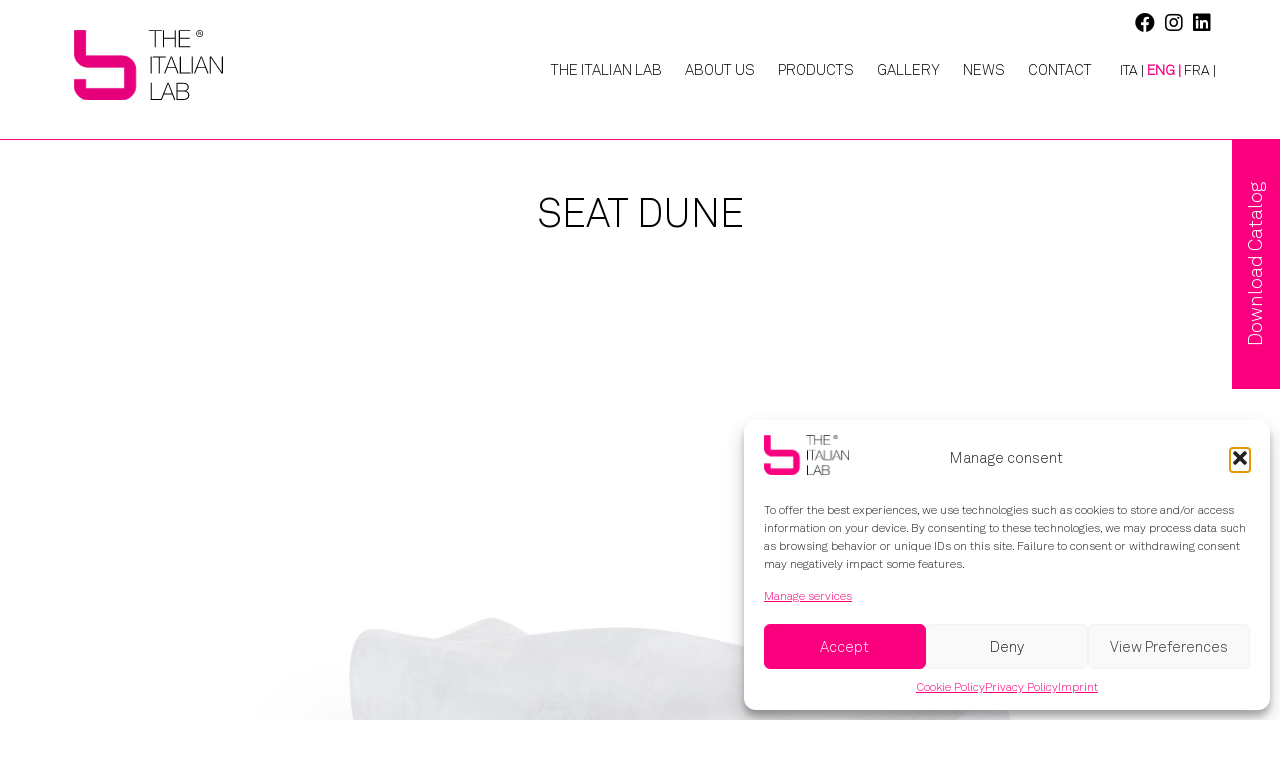

--- FILE ---
content_type: text/html; charset=UTF-8
request_url: https://theitalianlab.it/en/product/seat-dune/
body_size: 39890
content:
<!doctype html>
<html lang="en-US" class="no-js">
	<head>
		<meta charset="UTF-8">
		<title>Seat DUNE - The Italian Lab</title>

		<link href="//www.google-analytics.com" rel="dns-prefetch">

		<meta http-equiv="X-UA-Compatible" content="IE=edge,chrome=1">
		<meta name="viewport" content="width=device-width, initial-scale=1.0">
		
		<meta name='robots' content='index, follow, max-image-preview:large, max-snippet:-1, max-video-preview:-1' />
	<style>img:is([sizes="auto" i], [sizes^="auto," i]) { contain-intrinsic-size: 3000px 1500px }</style>
	
	
	<link rel="canonical" href="https://theitalianlab.it/en/product/seat-dune/" />
	<meta property="og:locale" content="en_US" />
	<meta property="og:type" content="article" />
	<meta property="og:title" content="Seat DUNE - The Italian Lab" />
	<meta property="og:url" content="https://theitalianlab.it/en/product/seat-dune/" />
	<meta property="og:site_name" content="The Italian Lab" />
	<meta property="article:modified_time" content="2020-04-22T14:54:23+00:00" />
	<meta name="twitter:card" content="summary_large_image" />
	<script type="application/ld+json" class="yoast-schema-graph">{"@context":"https://schema.org","@graph":[{"@type":"WebPage","@id":"https://theitalianlab.it/en/product/seat-dune/","url":"https://theitalianlab.it/en/product/seat-dune/","name":"Seat DUNE - The Italian Lab","isPartOf":{"@id":"https://theitalianlab.it/en/#website"},"datePublished":"2020-04-05T21:32:51+00:00","dateModified":"2020-04-22T14:54:23+00:00","breadcrumb":{"@id":"https://theitalianlab.it/en/product/seat-dune/#breadcrumb"},"inLanguage":"en-US","potentialAction":[{"@type":"ReadAction","target":["https://theitalianlab.it/en/product/seat-dune/"]}]},{"@type":"BreadcrumbList","@id":"https://theitalianlab.it/en/product/seat-dune/#breadcrumb","itemListElement":[{"@type":"ListItem","position":1,"name":"Home","item":"https://theitalianlab.it/en/"},{"@type":"ListItem","position":2,"name":"Seat DUNE"}]},{"@type":"WebSite","@id":"https://theitalianlab.it/en/#website","url":"https://theitalianlab.it/en/","name":"The Italian Lab","description":"","potentialAction":[{"@type":"SearchAction","target":{"@type":"EntryPoint","urlTemplate":"https://theitalianlab.it/en/?s={search_term_string}"},"query-input":{"@type":"PropertyValueSpecification","valueRequired":true,"valueName":"search_term_string"}}],"inLanguage":"en-US"}]}</script>
	


<script type="text/javascript">
/* <![CDATA[ */
window._wpemojiSettings = {"baseUrl":"https:\/\/s.w.org\/images\/core\/emoji\/16.0.1\/72x72\/","ext":".png","svgUrl":"https:\/\/s.w.org\/images\/core\/emoji\/16.0.1\/svg\/","svgExt":".svg","source":{"concatemoji":"https:\/\/theitalianlab.it\/lib\/js\/wp-emoji-release.min.js"}};
/*! This file is auto-generated */
!function(s,n){var o,i,e;function c(e){try{var t={supportTests:e,timestamp:(new Date).valueOf()};sessionStorage.setItem(o,JSON.stringify(t))}catch(e){}}function p(e,t,n){e.clearRect(0,0,e.canvas.width,e.canvas.height),e.fillText(t,0,0);var t=new Uint32Array(e.getImageData(0,0,e.canvas.width,e.canvas.height).data),a=(e.clearRect(0,0,e.canvas.width,e.canvas.height),e.fillText(n,0,0),new Uint32Array(e.getImageData(0,0,e.canvas.width,e.canvas.height).data));return t.every(function(e,t){return e===a[t]})}function u(e,t){e.clearRect(0,0,e.canvas.width,e.canvas.height),e.fillText(t,0,0);for(var n=e.getImageData(16,16,1,1),a=0;a<n.data.length;a++)if(0!==n.data[a])return!1;return!0}function f(e,t,n,a){switch(t){case"flag":return n(e,"\ud83c\udff3\ufe0f\u200d\u26a7\ufe0f","\ud83c\udff3\ufe0f\u200b\u26a7\ufe0f")?!1:!n(e,"\ud83c\udde8\ud83c\uddf6","\ud83c\udde8\u200b\ud83c\uddf6")&&!n(e,"\ud83c\udff4\udb40\udc67\udb40\udc62\udb40\udc65\udb40\udc6e\udb40\udc67\udb40\udc7f","\ud83c\udff4\u200b\udb40\udc67\u200b\udb40\udc62\u200b\udb40\udc65\u200b\udb40\udc6e\u200b\udb40\udc67\u200b\udb40\udc7f");case"emoji":return!a(e,"\ud83e\udedf")}return!1}function g(e,t,n,a){var r="undefined"!=typeof WorkerGlobalScope&&self instanceof WorkerGlobalScope?new OffscreenCanvas(300,150):s.createElement("canvas"),o=r.getContext("2d",{willReadFrequently:!0}),i=(o.textBaseline="top",o.font="600 32px Arial",{});return e.forEach(function(e){i[e]=t(o,e,n,a)}),i}function t(e){var t=s.createElement("script");t.src=e,t.defer=!0,s.head.appendChild(t)}"undefined"!=typeof Promise&&(o="wpEmojiSettingsSupports",i=["flag","emoji"],n.supports={everything:!0,everythingExceptFlag:!0},e=new Promise(function(e){s.addEventListener("DOMContentLoaded",e,{once:!0})}),new Promise(function(t){var n=function(){try{var e=JSON.parse(sessionStorage.getItem(o));if("object"==typeof e&&"number"==typeof e.timestamp&&(new Date).valueOf()<e.timestamp+604800&&"object"==typeof e.supportTests)return e.supportTests}catch(e){}return null}();if(!n){if("undefined"!=typeof Worker&&"undefined"!=typeof OffscreenCanvas&&"undefined"!=typeof URL&&URL.createObjectURL&&"undefined"!=typeof Blob)try{var e="postMessage("+g.toString()+"("+[JSON.stringify(i),f.toString(),p.toString(),u.toString()].join(",")+"));",a=new Blob([e],{type:"text/javascript"}),r=new Worker(URL.createObjectURL(a),{name:"wpTestEmojiSupports"});return void(r.onmessage=function(e){c(n=e.data),r.terminate(),t(n)})}catch(e){}c(n=g(i,f,p,u))}t(n)}).then(function(e){for(var t in e)n.supports[t]=e[t],n.supports.everything=n.supports.everything&&n.supports[t],"flag"!==t&&(n.supports.everythingExceptFlag=n.supports.everythingExceptFlag&&n.supports[t]);n.supports.everythingExceptFlag=n.supports.everythingExceptFlag&&!n.supports.flag,n.DOMReady=!1,n.readyCallback=function(){n.DOMReady=!0}}).then(function(){return e}).then(function(){var e;n.supports.everything||(n.readyCallback(),(e=n.source||{}).concatemoji?t(e.concatemoji):e.wpemoji&&e.twemoji&&(t(e.twemoji),t(e.wpemoji)))}))}((window,document),window._wpemojiSettings);
/* ]]> */
</script>
<link rel='stylesheet' id='sbi_styles-css' href='https://theitalianlab.it/core/modules/313e568472/css/sbi-styles.min.css' media='all' />
<style id='wp-emoji-styles-inline-css' type='text/css'>

	img.wp-smiley, img.emoji {
		display: inline !important;
		border: none !important;
		box-shadow: none !important;
		height: 1em !important;
		width: 1em !important;
		margin: 0 0.07em !important;
		vertical-align: -0.1em !important;
		background: none !important;
		padding: 0 !important;
	}
</style>
<link rel='stylesheet' id='contact-form-7-css' href='https://theitalianlab.it/core/modules/8516d2654f/includes/css/styles.css' media='all' />
<link rel='stylesheet' id='wpml-menu-item-0-css' href='https://theitalianlab.it/core/modules/198aea64f4/templates/language-switchers/menu-item/style.min.css' media='all' />
<link rel='stylesheet' id='cmplz-general-css' href='https://theitalianlab.it/core/modules/complianz-gdpr-premium/assets/css/cookieblocker.min.css' media='all' />
<link rel='stylesheet' id='normalize-css' href='https://theitalianlab.it/core/views/69e4d845f1/normalize.css' media='all' />
<link rel='stylesheet' id='aos-css' href='https://theitalianlab.it/core/views/69e4d845f1/aos.css' media='all' />
<link rel='stylesheet' id='slick-css' href='https://theitalianlab.it/core/views/69e4d845f1/slick.css' media='all' />
<link rel='stylesheet' id='magnific-popup-css' href='https://theitalianlab.it/core/views/69e4d845f1/magnific-popup.css' media='all' />
<link rel='stylesheet' id='html5blank-css' href='https://theitalianlab.it/core/views/69e4d845f1/design.css' media='all' />
<script type="text/javascript" src="https://theitalianlab.it/core/views/69e4d845f1/js/lib/conditionizr-4.3.0.min.js" id="conditionizr-js"></script>
<script type="text/javascript" src="https://theitalianlab.it/core/views/69e4d845f1/js/lib/modernizr-2.7.1.min.js" id="modernizr-js"></script>
<script type="text/javascript" src="https://theitalianlab.it/core/views/69e4d845f1/js/lib/aos.js" id="aos-js"></script>
<script type="text/javascript" src="https://theitalianlab.it/lib/js/jquery/jquery.min.js" id="jquery-core-js"></script>
<script type="text/javascript" src="https://theitalianlab.it/lib/js/jquery/jquery-migrate.min.js" id="jquery-migrate-js"></script>
<script type="text/javascript" src="https://theitalianlab.it/core/views/69e4d845f1/js/lib/slick.js" id="slick-js"></script>
<script type="text/javascript" src="https://theitalianlab.it/core/views/69e4d845f1/js/lib/jquery.magnific-popup.min.js" id="magnific-popup-js"></script>
<script type="text/javascript" src="https://theitalianlab.it/core/views/69e4d845f1/js/lib/lottie.js" id="lottie-js"></script>
<script type="text/javascript" src="https://theitalianlab.it/core/views/69e4d845f1/js/scripts.js" id="html5blankscripts-js"></script>
<link rel="alternate" title="oEmbed (JSON)" type="application/json+oembed" href="https://theitalianlab.it/en/wp-json/oembed/1.0/embed?url=https%3A%2F%2Ftheitalianlab.it%2Fen%2Fproduct%2Fseat-dune%2F" />
<link rel="alternate" title="oEmbed (XML)" type="text/xml+oembed" href="https://theitalianlab.it/en/wp-json/oembed/1.0/embed?url=https%3A%2F%2Ftheitalianlab.it%2Fen%2Fproduct%2Fseat-dune%2F&#038;format=xml" />


<script>(function(w,d,s,l,i){w[l]=w[l]||[];w[l].push({'gtm.start':
new Date().getTime(),event:'gtm.js'});var f=d.getElementsByTagName(s)[0],
j=d.createElement(s),dl=l!='dataLayer'?'&l='+l:'';j.async=true;j.src=
'https://www.googletagmanager.com/gtm.js?id='+i+dl;f.parentNode.insertBefore(j,f);
})(window,document,'script','dataLayer','GTM-K2CMNCPC');</script>
			<style>.cmplz-hidden {
					display: none !important;
				}</style><link rel="icon" href="https://theitalianlab.it/storage/cropped-favicon-32x32.png" sizes="32x32" />
<link rel="icon" href="https://theitalianlab.it/storage/cropped-favicon-192x192.png" sizes="192x192" />
<link rel="apple-touch-icon" href="https://theitalianlab.it/storage/cropped-favicon-180x180.png" />
<meta name="msapplication-TileImage" content="https://theitalianlab.it/storage/cropped-favicon-270x270.png" />
		<script>
        // conditionizr.com
        // configure environment tests
        conditionizr.config({
            assets: 'https://theitalianlab.it/core/views/theitalianlab',
            tests: {}
        });
        </script>
        
        
        <script src="https://kit.fontawesome.com/d7e230b782.js" crossorigin="anonymous"></script>
		
		
       	
		<script type="text/plain" data-service="google-analytics" data-category="statistics" async data-cmplz-src="https://www.googletagmanager.com/gtag/js?id=G-4SDHNWJPLX"></script>
		<script type="text/plain" data-service="instagram" data-category="marketing">
		  window.dataLayer = window.dataLayer || [];
		  function gtag(){dataLayer.push(arguments);}
		  gtag('js', new Date());
		
		  gtag('config', 'G-4SDHNWJPLX');
		</script


	</head>
	<body data-cmplz=2 class="wp-singular product-template-default single single-product postid-7867 wp-theme-theitalianlab seat-dune">

		
		<div class="wrapper">

			
			<header class="header clear" role="banner">
				
					<div class="social">
						<a href="https://www.facebook.com/THE-ITALIAN-LAB-662105950562397/" target="_blank"><i class="fab fa-facebook"></i></a>
						<a href="https://www.instagram.com/theitalianlab/?hl=it" target="_blank"><i class="fab fa-instagram"></i></a>
						<a href="https://www.linkedin.com/company/the-italian-lab/?originalSubdomain=it" target="_blank"><i class="fab fa-linkedin"></i></a>
					</div>

					
					<div class="logo">
						<a href="https://theitalianlab.it/en/">
							<img src="https://theitalianlab.it/core/views/69e4d845f1/img/header/logo-black.svg" alt="The Italian Lab - logo" class="logo-img logo-black">
						</a>
						
						<a href="https://theitalianlab.it/en/">
							<img src="https://theitalianlab.it/core/views/69e4d845f1/img/header/logo-white.png" alt="The Italian Lab - logo" class="logo-img logo-white">
						</a>
					</div>
					

					
					<nav class="nav" role="navigation">
						<ul><li id="menu-item-3822" class="menu-item menu-item-type-post_type menu-item-object-page menu-item-home menu-item-3822"><a href="https://theitalianlab.it/en/">The Italian Lab</a></li>
<li id="menu-item-3823" class="menu-item menu-item-type-post_type menu-item-object-page menu-item-3823"><a href="https://theitalianlab.it/en/about-us/">About Us</a></li>
<li id="menu-item-3824" class="menu-item menu-item-type-post_type menu-item-object-page menu-item-3824"><a href="https://theitalianlab.it/en/products/">Products</a></li>
<li id="menu-item-3825" class="menu-item menu-item-type-post_type menu-item-object-page menu-item-3825"><a href="https://theitalianlab.it/en/gallery/">Gallery</a></li>
<li id="menu-item-3826" class="menu-item menu-item-type-post_type menu-item-object-page menu-item-3826"><a href="https://theitalianlab.it/en/news/">News</a></li>
<li id="menu-item-3827" class="menu-item menu-item-type-post_type menu-item-object-page menu-item-3827"><a href="https://theitalianlab.it/en/contact/">Contact</a></li>
<li id="menu-item-wpml-ls-3-it" class="menu-item wpml-ls-slot-3 wpml-ls-item wpml-ls-item-it wpml-ls-menu-item wpml-ls-first-item menu-item-type-wpml_ls_menu_item menu-item-object-wpml_ls_menu_item menu-item-wpml-ls-3-it"><a href="https://theitalianlab.it/product/panca-dune/" title="Switch to ITA |" aria-label="Switch to ITA |" role="menuitem"><span class="wpml-ls-native" lang="it">ITA |</span></a></li>
<li id="menu-item-wpml-ls-3-en" class="menu-item wpml-ls-slot-3 wpml-ls-item wpml-ls-item-en wpml-ls-current-language wpml-ls-menu-item menu-item-type-wpml_ls_menu_item menu-item-object-wpml_ls_menu_item menu-item-wpml-ls-3-en"><a href="https://theitalianlab.it/en/product/seat-dune/" title="Switch to ENG | " aria-label="Switch to ENG | " role="menuitem"><span class="wpml-ls-native" lang="en">ENG | </span></a></li>
<li id="menu-item-wpml-ls-3-fr" class="menu-item wpml-ls-slot-3 wpml-ls-item wpml-ls-item-fr wpml-ls-menu-item wpml-ls-last-item menu-item-type-wpml_ls_menu_item menu-item-object-wpml_ls_menu_item menu-item-wpml-ls-3-fr"><a href="https://theitalianlab.it/fr/product/banquette-dune/" title="Switch to FRA |" aria-label="Switch to FRA |" role="menuitem"><span class="wpml-ls-native" lang="fr">FRA |</span></a></li>
</ul>					</nav>
					
					
					<div class="openclose">
						<img src="https://theitalianlab.it/core/views/69e4d845f1/img/header/open-scuro.svg">
					</div>

			</header>
			
			
			<div class="catalogo">
									<a href="https://theitalianlab.it/core/views/69e4d845f1/pdf/Catalogo-2024-ING.pdf" target="_blank">Download Catalog</a>
							</div>
			
			
			
	<main role="main">
	
	<section>

		
		<article id="post-7867" class="post-7867 product type-product status-publish hentry category-benches category-urban-life-en">
			
			<div class="content intro">
				<h1>
					Seat DUNE<br>
				</h1>
			</div>
			
			<div class="slide-news">
								
									
					<div>
						<img src="https://theitalianlab.it/storage/DUNE-UL-PNC-104.jpg" alt="" />
					</div>
				
							</div>
			
			
			
			
			
			
			
			
									
			<div class="descrizione content">
				<div class="testo">
					<h2>Description</h2>
					<p>Dimensions: SINGLE L 2150, P 600, H 450 mm<br />
<br />
The DUNE bench is made of high performance concrete (UHPC) or with "Hyperconcrete", a mixture of quartz and resin reinforced with glass fibers, with this material you get a very light product, ideal for indoor environments or terraces. Finish: smooth for formwork Colors: white, light gray, dark gray</p>
				</div>
				
				<div class="dettagli">
					<div class="slide-2">
											</div>
				</div>
			</div>
			
			<div class="schede">
			
							
				<a class="pulsante" href="https://theitalianlab.it/storage/dune_seat.pdf" target="_blank">Data Sheet</a>
				
						
						
			</div>
			
												
			<div class="call-to-action">
				<a class="popup" href="#">Are you interested in one of our products? <span>Request information</span></a>
			</div>
			
			
			
			
			
			
			
			
						
			
			
			
			
			
						
			<div class="correlati">
								<h3><span>OTHER PROJECTS</span></h3>
								
				<div class="content first">
					
										
											
						<div class="slide-correlati">
							
													
							<a href="https://theitalianlab.it/en/product/seat-dune-curve/" class="blocco">
							
																
									<img src="https://theitalianlab.it/storage/DUNE-CURVE-UL-PNC-105.jpg" alt="" />
								
																
								<div class="text">
									<h2>Seat DUNE CURVE</h2>
								</div>
							</a>
						
																	
						</div>
						
										
				</div>
			</div>
			
		</article>
		
		
		<div class="form-popup">
			<div class="close">X</div>
						
<div class="wpcf7 no-js" id="wpcf7-f12064-o1" lang="en-US" dir="ltr" data-wpcf7-id="12064">
<div class="screen-reader-response"><p role="status" aria-live="polite" aria-atomic="true"></p> <ul></ul></div>
<form action="/en/product/seat-dune/#wpcf7-f12064-o1" method="post" class="wpcf7-form init" aria-label="Contact form" novalidate="novalidate" data-status="init">
<fieldset class="hidden-fields-container"><input type="hidden" name="_wpcf7" value="12064" /><input type="hidden" name="_wpcf7_version" value="6.1.1" /><input type="hidden" name="_wpcf7_locale" value="en_US" /><input type="hidden" name="_wpcf7_unit_tag" value="wpcf7-f12064-o1" /><input type="hidden" name="_wpcf7_container_post" value="0" /><input type="hidden" name="_wpcf7_posted_data_hash" value="" /><input type="hidden" name="_wpcf7_recaptcha_response" value="" />
</fieldset>
<div class="flex">
	<div class="left">
		<p><span class="wpcf7-form-control-wrap" data-name="your-name"><input size="40" maxlength="400" class="wpcf7-form-control wpcf7-text wpcf7-validates-as-required" aria-required="true" aria-invalid="false" placeholder="Name" value="" type="text" name="your-name" /></span><br />
<span class="wpcf7-form-control-wrap" data-name="your-email"><input size="40" maxlength="400" class="wpcf7-form-control wpcf7-email wpcf7-validates-as-required wpcf7-text wpcf7-validates-as-email" aria-required="true" aria-invalid="false" placeholder="E-mail" value="" type="email" name="your-email" /></span><br />
<span class="wpcf7-form-control-wrap" data-name="your-subject"><input size="40" maxlength="400" class="wpcf7-form-control wpcf7-text wpcf7-validates-as-required" aria-required="true" aria-invalid="false" placeholder="Object" value="" type="text" name="your-subject" /></span>
		</p>
	</div>
	<div class="right">
		<p><span class="wpcf7-form-control-wrap" data-name="your-message"><textarea cols="40" rows="10" maxlength="2000" class="wpcf7-form-control wpcf7-textarea wpcf7-validates-as-required" aria-required="true" aria-invalid="false" placeholder="Message" name="your-message"></textarea></span>
		</p>
	</div>
</div>
<p><span class="wpcf7-form-control-wrap" data-name="newsletter"><span class="wpcf7-form-control wpcf7-checkbox" id="newsletter"><span class="wpcf7-list-item first last"><input type="checkbox" name="newsletter[]" value="I accept that my e-mail address and my name are used for sending newsletters" /><span class="wpcf7-list-item-label">I accept that my e-mail address and my name are used for sending newsletters</span></span></span></span>
</p>
<p><span class="wpcf7-form-control-wrap" data-name="privacy"><span class="wpcf7-form-control wpcf7-acceptance"><span class="wpcf7-list-item"><label><input type="checkbox" name="privacy" value="1" id="privacy" aria-invalid="false" /><span class="wpcf7-list-item-label">I accept the conditions of the <a href="https://theitalianlab.it/en/privacy-policy/">Privacy Policy</a> of this website.</span></label></span></span></span>
</p>
<p><input class="wpcf7-form-control wpcf7-submit has-spinner" type="submit" value="Send" />
</p><div class="wpcf7-response-output" aria-hidden="true"></div>
</form>
</div>
					</div>
				
	</section>
	
	</main>

			
			<footer class="footer" role="contentinfo">
				<div class="sfondo">				
										
						<div class="indirizzo blocco">
							<b>Headquarters and Showroom</b><br>
							c/o Villa Braida<br>
							Via Bonisiolo, 16/B<br>
							31021 Mogliano Veneto (TV), Italy<br>
							C.F. e P.IVA  IT04871580272
						</div>
					
						<div class="blocco">
							<span>Registered office</span><br>
							Corte Marin Sanudo, 5<br>
							30174 Mestre - Venezia - Italy<br>
							C.F. e P.IVA  IT04871580272
						</div>
						
						<div class="az blocco">
							<span>Sales Office</span><br>
							<a href="tel:+390418655264">T. +39 041 8655 264</a><br>
							<a href="mailto:info@theitalianlab.it">Mail. info@theitalianlab.it</a><br>
							<a href="https://theitalianlab.it/core/views/69e4d845f1/pdf/Catalogo-2024-ING.pdf" target="_blank">Download Brochure</a>
						</div>
						
															
					<div class="contatti blocco">
						<span>GDPR</span><br>
						<ul><li id="menu-item-12404" class="menu-item menu-item-type-post_type menu-item-object-page menu-item-12404"><a href="https://theitalianlab.it/en/privacy-policy/">Privacy Policy</a></li>
<li id="menu-item-12403" class="menu-item menu-item-type-post_type menu-item-object-page menu-item-12403"><a href="https://theitalianlab.it/en/cookie-policy-ue/">Cookie Policy (UE)</a></li>
<li id="menu-item-12406" class="menu-item menu-item-type-post_type menu-item-object-page menu-item-12406"><a href="https://theitalianlab.it/en/disclaimer/">Disclaimer</a></li>
<li id="menu-item-12405" class="menu-item menu-item-type-post_type menu-item-object-page menu-item-12405"><a href="https://theitalianlab.it/en/imprint/">Imprint</a></li>
</ul>					</div>
	
					
					<div class="social">
						<p>Follow us on:</p>
							<a href="https://www.facebook.com/THE-ITALIAN-LAB-662105950562397/" target="_blank"><i class="fab fa-facebook"></i></a>
							<a href="https://www.instagram.com/theitalianlab/?hl=it" target="_blank"><i class="fab fa-instagram"></i></a>
							<a href="https://www.linkedin.com/company/the-italian-lab/?originalSubdomain=it" target="_blank"><i class="fab fa-linkedin"></i></a>
						<br>
						<p class="copyright">&copy; 2026 Copyright THE ITALIAN LAB SRL Socio Unico direz. Coord. HBB Srl<br> Credits:  <a href="https://www.digitalia.srl/" target="_blank"><b>Digitalia Srl</b></a></p>
					</div>
					
				</div>
			</footer>
			

		</div>
		

		<script type="speculationrules">
{"prefetch":[{"source":"document","where":{"and":[{"href_matches":"\/en\/*"},{"not":{"href_matches":["\/wp-*.php","\/wp-admin\/*","\/wp-content\/uploads\/*","\/wp-content\/*","\/wp-content\/plugins\/*","\/wp-content\/themes\/theitalianlab\/*","\/en\/*\\?(.+)"]}},{"not":{"selector_matches":"a[rel~=\"nofollow\"]"}},{"not":{"selector_matches":".no-prefetch, .no-prefetch a"}}]},"eagerness":"conservative"}]}
</script>
    <script>
    document.addEventListener('wpcf7submit', function(event) {
        if ('12051' == event.detail.contactFormId) {
            gtag('event', 'conversion', {
                'send_to': 'AW-17385399000/lNS8CIK_gvYaENjFgOJA',
                'value': 1.0,
                'currency': 'EUR'
            });
        }
    }, false);
    </script>
    

<div id="cmplz-cookiebanner-container"><div class="cmplz-cookiebanner cmplz-hidden banner-1 banner-a optin cmplz-bottom-right cmplz-categories-type-view-preferences" aria-modal="true" data-nosnippet="true" role="dialog" aria-live="polite" aria-labelledby="cmplz-header-1-optin" aria-describedby="cmplz-message-1-optin">
	<div class="cmplz-header">
		<div class="cmplz-logo"><img width="173" height="81" src="https://theitalianlab.it/storage/logo.png" class="attachment-cmplz_banner_image size-cmplz_banner_image" alt="The Italian Lab" decoding="async" loading="lazy" srcset="https://theitalianlab.it/storage/logo.png 173w, https://theitalianlab.it/storage/logo-120x56.png 120w" sizes="auto, (max-width: 173px) 100vw, 173px" /></div>
		<div class="cmplz-title" id="cmplz-header-1-optin">Manage consent</div>
		<div class="cmplz-close" tabindex="0" role="button" aria-label="Close dialog">
			<svg aria-hidden="true" focusable="false" data-prefix="fas" data-icon="times" class="svg-inline--fa fa-times fa-w-11" role="img" xmlns="http://www.w3.org/2000/svg" viewBox="0 0 352 512"><path fill="currentColor" d="M242.72 256l100.07-100.07c12.28-12.28 12.28-32.19 0-44.48l-22.24-22.24c-12.28-12.28-32.19-12.28-44.48 0L176 189.28 75.93 89.21c-12.28-12.28-32.19-12.28-44.48 0L9.21 111.45c-12.28 12.28-12.28 32.19 0 44.48L109.28 256 9.21 356.07c-12.28 12.28-12.28 32.19 0 44.48l22.24 22.24c12.28 12.28 32.2 12.28 44.48 0L176 322.72l100.07 100.07c12.28 12.28 32.2 12.28 44.48 0l22.24-22.24c12.28-12.28 12.28-32.19 0-44.48L242.72 256z"></path></svg>
		</div>
	</div>

	<div class="cmplz-divider cmplz-divider-header"></div>
	<div class="cmplz-body">
		<div class="cmplz-message" id="cmplz-message-1-optin"><p>To offer the best experiences, we use technologies such as cookies to store and/or access information on your device. By consenting to these technologies, we may process data such as browsing behavior or unique IDs on this site. Failure to consent or withdrawing consent may negatively impact some features.</p></div>
		
		<div class="cmplz-categories">
			<details class="cmplz-category cmplz-functional" >
				<summary>
						<span class="cmplz-category-header">
							<span class="cmplz-category-title">Functional</span>
							<span class='cmplz-always-active'>
								<span class="cmplz-banner-checkbox">
									<input type="checkbox"
										   id="cmplz-functional-optin"
										   data-category="cmplz_functional"
										   class="cmplz-consent-checkbox cmplz-functional"
										   size="40"
										   value="1"/>
									<label class="cmplz-label" for="cmplz-functional-optin"><span class="screen-reader-text">Functional</span></label>
								</span>
								Always active							</span>
							<span class="cmplz-icon cmplz-open">
								<svg xmlns="http://www.w3.org/2000/svg" viewBox="0 0 448 512"  height="18" ><path d="M224 416c-8.188 0-16.38-3.125-22.62-9.375l-192-192c-12.5-12.5-12.5-32.75 0-45.25s32.75-12.5 45.25 0L224 338.8l169.4-169.4c12.5-12.5 32.75-12.5 45.25 0s12.5 32.75 0 45.25l-192 192C240.4 412.9 232.2 416 224 416z"/></svg>
							</span>
						</span>
				</summary>
				<div class="cmplz-description">
					<span class="cmplz-description-functional">Technical storage or access is strictly necessary for the legitimate purpose of enabling the use of a specific service explicitly requested by the subscriber or user, or for the sole purpose of carrying out the transmission of a communication over an electronic communications network.</span>
				</div>
			</details>

			<details class="cmplz-category cmplz-preferences" >
				<summary>
						<span class="cmplz-category-header">
							<span class="cmplz-category-title">Preferences</span>
							<span class="cmplz-banner-checkbox">
								<input type="checkbox"
									   id="cmplz-preferences-optin"
									   data-category="cmplz_preferences"
									   class="cmplz-consent-checkbox cmplz-preferences"
									   size="40"
									   value="1"/>
								<label class="cmplz-label" for="cmplz-preferences-optin"><span class="screen-reader-text">Preferences</span></label>
							</span>
							<span class="cmplz-icon cmplz-open">
								<svg xmlns="http://www.w3.org/2000/svg" viewBox="0 0 448 512"  height="18" ><path d="M224 416c-8.188 0-16.38-3.125-22.62-9.375l-192-192c-12.5-12.5-12.5-32.75 0-45.25s32.75-12.5 45.25 0L224 338.8l169.4-169.4c12.5-12.5 32.75-12.5 45.25 0s12.5 32.75 0 45.25l-192 192C240.4 412.9 232.2 416 224 416z"/></svg>
							</span>
						</span>
				</summary>
				<div class="cmplz-description">
					<span class="cmplz-description-preferences">Technical storage or access is necessary for the legitimate purpose of storing preferences not requested by the subscriber or user.</span>
				</div>
			</details>

			<details class="cmplz-category cmplz-statistics" >
				<summary>
						<span class="cmplz-category-header">
							<span class="cmplz-category-title">Statistics</span>
							<span class="cmplz-banner-checkbox">
								<input type="checkbox"
									   id="cmplz-statistics-optin"
									   data-category="cmplz_statistics"
									   class="cmplz-consent-checkbox cmplz-statistics"
									   size="40"
									   value="1"/>
								<label class="cmplz-label" for="cmplz-statistics-optin"><span class="screen-reader-text">Statistics</span></label>
							</span>
							<span class="cmplz-icon cmplz-open">
								<svg xmlns="http://www.w3.org/2000/svg" viewBox="0 0 448 512"  height="18" ><path d="M224 416c-8.188 0-16.38-3.125-22.62-9.375l-192-192c-12.5-12.5-12.5-32.75 0-45.25s32.75-12.5 45.25 0L224 338.8l169.4-169.4c12.5-12.5 32.75-12.5 45.25 0s12.5 32.75 0 45.25l-192 192C240.4 412.9 232.2 416 224 416z"/></svg>
							</span>
						</span>
				</summary>
				<div class="cmplz-description">
					<span class="cmplz-description-statistics">The technical storage or access that is used exclusively for statistical purposes.</span>
					<span class="cmplz-description-statistics-anonymous">Technical storage or access is used exclusively for anonymous statistical purposes. Without a court order, voluntary consent from your Internet service provider, or additional registrations by third parties, the information stored or retrieved for this purpose cannot generally be used to identify you.</span>
				</div>
			</details>
			<details class="cmplz-category cmplz-marketing" >
				<summary>
						<span class="cmplz-category-header">
							<span class="cmplz-category-title">Marketing</span>
							<span class="cmplz-banner-checkbox">
								<input type="checkbox"
									   id="cmplz-marketing-optin"
									   data-category="cmplz_marketing"
									   class="cmplz-consent-checkbox cmplz-marketing"
									   size="40"
									   value="1"/>
								<label class="cmplz-label" for="cmplz-marketing-optin"><span class="screen-reader-text">Marketing</span></label>
							</span>
							<span class="cmplz-icon cmplz-open">
								<svg xmlns="http://www.w3.org/2000/svg" viewBox="0 0 448 512"  height="18" ><path d="M224 416c-8.188 0-16.38-3.125-22.62-9.375l-192-192c-12.5-12.5-12.5-32.75 0-45.25s32.75-12.5 45.25 0L224 338.8l169.4-169.4c12.5-12.5 32.75-12.5 45.25 0s12.5 32.75 0 45.25l-192 192C240.4 412.9 232.2 416 224 416z"/></svg>
							</span>
						</span>
				</summary>
				<div class="cmplz-description">
					<span class="cmplz-description-marketing">Technical storage or access is necessary to create user profiles for advertising purposes or to track the user across a website or multiple websites for similar marketing purposes.</span>
				</div>
			</details>
		</div>
			</div>

	<div class="cmplz-links cmplz-information">
		<a class="cmplz-link cmplz-manage-options cookie-statement" href="#" data-relative_url="#cmplz-manage-consent-container">Manage options</a>
		<a class="cmplz-link cmplz-manage-third-parties cookie-statement" href="#" data-relative_url="#cmplz-cookies-overview">Manage services</a>
		<a class="cmplz-link cmplz-manage-vendors tcf cookie-statement" href="#" data-relative_url="#cmplz-tcf-wrapper">Manage {vendor_count} vendors</a>
		<a class="cmplz-link cmplz-external cmplz-read-more-purposes tcf" target="_blank" rel="noopener noreferrer nofollow" href="https://cookiedatabase.org/tcf/purposes/">Read more about these purposes</a>
			</div>

	<div class="cmplz-divider cmplz-footer"></div>

	<div class="cmplz-buttons">
		<button class="cmplz-btn cmplz-accept">Accept</button>
		<button class="cmplz-btn cmplz-deny">Deny</button>
		<button class="cmplz-btn cmplz-view-preferences">View Preferences</button>
		<button class="cmplz-btn cmplz-save-preferences">Save preferences</button>
		<a class="cmplz-btn cmplz-manage-options tcf cookie-statement" href="#" data-relative_url="#cmplz-manage-consent-container">View Preferences</a>
			</div>

	<div class="cmplz-links cmplz-documents">
		<a class="cmplz-link cookie-statement" href="#" data-relative_url="">{title}</a>
		<a class="cmplz-link privacy-statement" href="#" data-relative_url="">{title}</a>
		<a class="cmplz-link impressum" href="#" data-relative_url="">{title}</a>
			</div>

</div>
</div>
					<div id="cmplz-manage-consent" data-nosnippet="true"><button class="cmplz-btn cmplz-hidden cmplz-manage-consent manage-consent-1">Manage consent</button>

</div>
<script type="text/javascript">
var sbiajaxurl = "https://theitalianlab.it/accedi/admin-ajax.php";
</script>
<script type="text/javascript" src="https://theitalianlab.it/lib/js/dist/hooks.min.js" id="wp-hooks-js"></script>
<script type="text/javascript" src="https://theitalianlab.it/lib/js/dist/i18n.min.js" id="wp-i18n-js"></script>
<script type="text/javascript" id="wp-i18n-js-after">
/* <![CDATA[ */
wp.i18n.setLocaleData( { 'text direction\u0004ltr': [ 'ltr' ] } );
/* ]]> */
</script>
<script type="text/javascript" src="https://theitalianlab.it/core/modules/8516d2654f/includes/swv/js/index.js" id="swv-js"></script>
<script type="text/javascript" id="contact-form-7-js-before">
/* <![CDATA[ */
var wpcf7 = {
    "api": {
        "root": "https:\/\/theitalianlab.it\/en\/wp-json\/",
        "namespace": "contact-form-7\/v1"
    }
};
/* ]]> */
</script>
<script type="text/javascript" src="https://theitalianlab.it/core/modules/8516d2654f/includes/js/index.js" id="contact-form-7-js"></script>
<script type="text/javascript" src="https://www.google.com/recaptcha/api.js?render=6LetKfkZAAAAANpTqsIDH8EFOt7zaiz5LSIRkgMp&amp;ver=3.0" id="google-recaptcha-js"></script>
<script type="text/javascript" src="https://theitalianlab.it/lib/js/dist/vendor/wp-polyfill.min.js" id="wp-polyfill-js"></script>
<script type="text/javascript" id="wpcf7-recaptcha-js-before">
/* <![CDATA[ */
var wpcf7_recaptcha = {
    "sitekey": "6LetKfkZAAAAANpTqsIDH8EFOt7zaiz5LSIRkgMp",
    "actions": {
        "homepage": "homepage",
        "contactform": "contactform"
    }
};
/* ]]> */
</script>
<script type="text/javascript" src="https://theitalianlab.it/core/modules/8516d2654f/modules/recaptcha/index.js" id="wpcf7-recaptcha-js"></script>
<script type="text/javascript" id="cmplz-cookiebanner-js-extra">
/* <![CDATA[ */
var complianz = {"prefix":"cmplz_","user_banner_id":"1","set_cookies":[],"block_ajax_content":"","banner_version":"20","version":"7.5.4.1","store_consent":"1","do_not_track_enabled":"1","consenttype":"optin","region":"eu","geoip":"1","dismiss_timeout":"","disable_cookiebanner":"","soft_cookiewall":"","dismiss_on_scroll":"","cookie_expiry":"365","url":"https:\/\/theitalianlab.it\/en\/wp-json\/complianz\/v1\/","locale":"lang=en&locale=en_US","set_cookies_on_root":"","cookie_domain":"","current_policy_id":"35","cookie_path":"\/","categories":{"statistics":"statistics","marketing":"marketing"},"tcf_active":"","placeholdertext":"<div class=\"cmplz-blocked-content-notice-body\">Click 'I agree' to enable {service}\u00a0<div class=\"cmplz-links\"><a href=\"#\" class=\"cmplz-link cookie-statement\">{title}<\/a><\/div><\/div><button class=\"cmplz-accept-service\">I agree<\/button>","css_file":"https:\/\/theitalianlab.it\/storage\/complianz\/css\/banner-{banner_id}-{type}.css?v=20","page_links":{"eu":{"cookie-statement":{"title":"Cookie Policy ","url":"https:\/\/theitalianlab.it\/en\/cookie-policy-ue\/"},"privacy-statement":{"title":"Privacy Policy","url":"https:\/\/theitalianlab.it\/en\/privacy-policy\/"},"impressum":{"title":"Imprint","url":"https:\/\/theitalianlab.it\/en\/imprint\/"},"disclaimer":{"title":"Disclaimer","url":"https:\/\/theitalianlab.it\/en\/disclaimer\/"}},"us":{"impressum":{"title":"Imprint","url":"https:\/\/theitalianlab.it\/en\/imprint\/"},"disclaimer":{"title":"Disclaimer","url":"https:\/\/theitalianlab.it\/en\/disclaimer\/"}},"uk":{"impressum":{"title":"Imprint","url":"https:\/\/theitalianlab.it\/en\/imprint\/"},"disclaimer":{"title":"Disclaimer","url":"https:\/\/theitalianlab.it\/en\/disclaimer\/"}},"ca":{"impressum":{"title":"Imprint","url":"https:\/\/theitalianlab.it\/en\/imprint\/"},"disclaimer":{"title":"Disclaimer","url":"https:\/\/theitalianlab.it\/en\/disclaimer\/"}},"au":{"impressum":{"title":"Imprint","url":"https:\/\/theitalianlab.it\/en\/imprint\/"},"disclaimer":{"title":"Disclaimer","url":"https:\/\/theitalianlab.it\/en\/disclaimer\/"}},"za":{"impressum":{"title":"Imprint","url":"https:\/\/theitalianlab.it\/en\/imprint\/"},"disclaimer":{"title":"Disclaimer","url":"https:\/\/theitalianlab.it\/en\/disclaimer\/"}},"br":{"impressum":{"title":"Imprint","url":"https:\/\/theitalianlab.it\/en\/imprint\/"},"disclaimer":{"title":"Disclaimer","url":"https:\/\/theitalianlab.it\/en\/disclaimer\/"}}},"tm_categories":"","forceEnableStats":"","preview":"","clean_cookies":"1","aria_label":"Click button to enable {service}"};
/* ]]> */
</script>
<script defer type="text/javascript" src="https://theitalianlab.it/core/modules/complianz-gdpr-premium/cookiebanner/js/complianz.min.js" id="cmplz-cookiebanner-js"></script>
				<script async data-category="functional"
						src="https://www.googletagmanager.com/gtag/js?id=G-4SDHNWJPLX"></script>
						<script 							data-category="functional">window['gtag_enable_tcf_support'] = false;
window.dataLayer = window.dataLayer || [];
function gtag(){
	dataLayer.push(arguments);
}

gtag('set', 'dYWVlZG', true);
gtag('set', 'ads_data_redaction', false);
gtag('set', 'url_passthrough', false);
gtag('consent', 'default', {
	'security_storage': "granted",
	'functionality_storage': "granted",
	'personalization_storage': "denied",
	'analytics_storage': 'denied',
	'ad_storage': "denied",
	'ad_user_data': 'denied',
	'ad_personalization': 'denied',
});



document.addEventListener("cmplz_before_categories_consent", function (e) {

	function gtag(){
		dataLayer.push(arguments);
	}
	let consentedCategories = e.detail.categories;
	let preferences = 'denied';
	let statistics = 'denied';
	let marketing = 'denied';

	if (cmplz_in_array( 'preferences', consentedCategories )) {
		preferences = 'granted';
	}

	if (cmplz_in_array( 'statistics', consentedCategories )) {
		statistics = 'granted';
	}

	if (cmplz_in_array( 'marketing', consentedCategories )) {
		marketing = 'granted';
	}
	gtag('consent', 'update', {
		'security_storage': "granted",
		'functionality_storage': "granted",
		'personalization_storage': preferences,
		'analytics_storage': statistics,
		'ad_storage': marketing,
		'ad_user_data': marketing,
		'ad_personalization': marketing,
	});

	if ( statistics==='granted' ) {
		gtag('js', new Date());
		gtag('config', '' );
		gtag('config', 'G-4SDHNWJPLX', {
				cookie_flags:'secure;samesite=none',
			
		});
	}

});


document.addEventListener("cmplz_revoke", function (e) {
	gtag('consent', 'update', {
		'security_storage': "granted",
		'functionality_storage': "granted",
		'personalization_storage': "denied",
		'analytics_storage': 'denied',
		'ad_storage': "denied",
		'ad_user_data': 'denied',
		'ad_personalization': 'denied',
	});
});
</script>		
		
		<div class="lightbox-wrapper" aria-visible="false">
			<div class="lightbox-background"></div>
			<div class="lightbox-container">
				<div class="lightbox-arrows left"> <img class="prev" src="https://theitalianlab.it/core/views/69e4d845f1/img/header/left.svg" alt="scorri a sinistra"/> </div>
				<div class="lightbox-content">
					<div class="lightbox-header"> <img class="close" src="https://theitalianlab.it/core/views/69e4d845f1/img/header/close.svg" alt="chudi il popup"/> </div>
					<div class="lightbox-body"></div>
					<div class="lightbox-footer">
						<div class="lightbox-footer-sx"> <h5></h5> <h6></h6> </div>      
						<div class="lightbox-footer-dx"> <h5><span class="start">1</span> di <span class="end">99999</span></h5> </div>                               
					</div>
				</div>
				<div class="lightbox-arrows right"> <img class="next" src="https://theitalianlab.it/core/views/69e4d845f1/img/header/right.svg" alt="scorri a destra"/> </div>
			</div>
		</div>

	</body>
</html>


--- FILE ---
content_type: text/html; charset=utf-8
request_url: https://www.google.com/recaptcha/api2/anchor?ar=1&k=6LetKfkZAAAAANpTqsIDH8EFOt7zaiz5LSIRkgMp&co=aHR0cHM6Ly90aGVpdGFsaWFubGFiLml0OjQ0Mw..&hl=en&v=PoyoqOPhxBO7pBk68S4YbpHZ&size=invisible&anchor-ms=20000&execute-ms=30000&cb=h17tcicimpkn
body_size: 48703
content:
<!DOCTYPE HTML><html dir="ltr" lang="en"><head><meta http-equiv="Content-Type" content="text/html; charset=UTF-8">
<meta http-equiv="X-UA-Compatible" content="IE=edge">
<title>reCAPTCHA</title>
<style type="text/css">
/* cyrillic-ext */
@font-face {
  font-family: 'Roboto';
  font-style: normal;
  font-weight: 400;
  font-stretch: 100%;
  src: url(//fonts.gstatic.com/s/roboto/v48/KFO7CnqEu92Fr1ME7kSn66aGLdTylUAMa3GUBHMdazTgWw.woff2) format('woff2');
  unicode-range: U+0460-052F, U+1C80-1C8A, U+20B4, U+2DE0-2DFF, U+A640-A69F, U+FE2E-FE2F;
}
/* cyrillic */
@font-face {
  font-family: 'Roboto';
  font-style: normal;
  font-weight: 400;
  font-stretch: 100%;
  src: url(//fonts.gstatic.com/s/roboto/v48/KFO7CnqEu92Fr1ME7kSn66aGLdTylUAMa3iUBHMdazTgWw.woff2) format('woff2');
  unicode-range: U+0301, U+0400-045F, U+0490-0491, U+04B0-04B1, U+2116;
}
/* greek-ext */
@font-face {
  font-family: 'Roboto';
  font-style: normal;
  font-weight: 400;
  font-stretch: 100%;
  src: url(//fonts.gstatic.com/s/roboto/v48/KFO7CnqEu92Fr1ME7kSn66aGLdTylUAMa3CUBHMdazTgWw.woff2) format('woff2');
  unicode-range: U+1F00-1FFF;
}
/* greek */
@font-face {
  font-family: 'Roboto';
  font-style: normal;
  font-weight: 400;
  font-stretch: 100%;
  src: url(//fonts.gstatic.com/s/roboto/v48/KFO7CnqEu92Fr1ME7kSn66aGLdTylUAMa3-UBHMdazTgWw.woff2) format('woff2');
  unicode-range: U+0370-0377, U+037A-037F, U+0384-038A, U+038C, U+038E-03A1, U+03A3-03FF;
}
/* math */
@font-face {
  font-family: 'Roboto';
  font-style: normal;
  font-weight: 400;
  font-stretch: 100%;
  src: url(//fonts.gstatic.com/s/roboto/v48/KFO7CnqEu92Fr1ME7kSn66aGLdTylUAMawCUBHMdazTgWw.woff2) format('woff2');
  unicode-range: U+0302-0303, U+0305, U+0307-0308, U+0310, U+0312, U+0315, U+031A, U+0326-0327, U+032C, U+032F-0330, U+0332-0333, U+0338, U+033A, U+0346, U+034D, U+0391-03A1, U+03A3-03A9, U+03B1-03C9, U+03D1, U+03D5-03D6, U+03F0-03F1, U+03F4-03F5, U+2016-2017, U+2034-2038, U+203C, U+2040, U+2043, U+2047, U+2050, U+2057, U+205F, U+2070-2071, U+2074-208E, U+2090-209C, U+20D0-20DC, U+20E1, U+20E5-20EF, U+2100-2112, U+2114-2115, U+2117-2121, U+2123-214F, U+2190, U+2192, U+2194-21AE, U+21B0-21E5, U+21F1-21F2, U+21F4-2211, U+2213-2214, U+2216-22FF, U+2308-230B, U+2310, U+2319, U+231C-2321, U+2336-237A, U+237C, U+2395, U+239B-23B7, U+23D0, U+23DC-23E1, U+2474-2475, U+25AF, U+25B3, U+25B7, U+25BD, U+25C1, U+25CA, U+25CC, U+25FB, U+266D-266F, U+27C0-27FF, U+2900-2AFF, U+2B0E-2B11, U+2B30-2B4C, U+2BFE, U+3030, U+FF5B, U+FF5D, U+1D400-1D7FF, U+1EE00-1EEFF;
}
/* symbols */
@font-face {
  font-family: 'Roboto';
  font-style: normal;
  font-weight: 400;
  font-stretch: 100%;
  src: url(//fonts.gstatic.com/s/roboto/v48/KFO7CnqEu92Fr1ME7kSn66aGLdTylUAMaxKUBHMdazTgWw.woff2) format('woff2');
  unicode-range: U+0001-000C, U+000E-001F, U+007F-009F, U+20DD-20E0, U+20E2-20E4, U+2150-218F, U+2190, U+2192, U+2194-2199, U+21AF, U+21E6-21F0, U+21F3, U+2218-2219, U+2299, U+22C4-22C6, U+2300-243F, U+2440-244A, U+2460-24FF, U+25A0-27BF, U+2800-28FF, U+2921-2922, U+2981, U+29BF, U+29EB, U+2B00-2BFF, U+4DC0-4DFF, U+FFF9-FFFB, U+10140-1018E, U+10190-1019C, U+101A0, U+101D0-101FD, U+102E0-102FB, U+10E60-10E7E, U+1D2C0-1D2D3, U+1D2E0-1D37F, U+1F000-1F0FF, U+1F100-1F1AD, U+1F1E6-1F1FF, U+1F30D-1F30F, U+1F315, U+1F31C, U+1F31E, U+1F320-1F32C, U+1F336, U+1F378, U+1F37D, U+1F382, U+1F393-1F39F, U+1F3A7-1F3A8, U+1F3AC-1F3AF, U+1F3C2, U+1F3C4-1F3C6, U+1F3CA-1F3CE, U+1F3D4-1F3E0, U+1F3ED, U+1F3F1-1F3F3, U+1F3F5-1F3F7, U+1F408, U+1F415, U+1F41F, U+1F426, U+1F43F, U+1F441-1F442, U+1F444, U+1F446-1F449, U+1F44C-1F44E, U+1F453, U+1F46A, U+1F47D, U+1F4A3, U+1F4B0, U+1F4B3, U+1F4B9, U+1F4BB, U+1F4BF, U+1F4C8-1F4CB, U+1F4D6, U+1F4DA, U+1F4DF, U+1F4E3-1F4E6, U+1F4EA-1F4ED, U+1F4F7, U+1F4F9-1F4FB, U+1F4FD-1F4FE, U+1F503, U+1F507-1F50B, U+1F50D, U+1F512-1F513, U+1F53E-1F54A, U+1F54F-1F5FA, U+1F610, U+1F650-1F67F, U+1F687, U+1F68D, U+1F691, U+1F694, U+1F698, U+1F6AD, U+1F6B2, U+1F6B9-1F6BA, U+1F6BC, U+1F6C6-1F6CF, U+1F6D3-1F6D7, U+1F6E0-1F6EA, U+1F6F0-1F6F3, U+1F6F7-1F6FC, U+1F700-1F7FF, U+1F800-1F80B, U+1F810-1F847, U+1F850-1F859, U+1F860-1F887, U+1F890-1F8AD, U+1F8B0-1F8BB, U+1F8C0-1F8C1, U+1F900-1F90B, U+1F93B, U+1F946, U+1F984, U+1F996, U+1F9E9, U+1FA00-1FA6F, U+1FA70-1FA7C, U+1FA80-1FA89, U+1FA8F-1FAC6, U+1FACE-1FADC, U+1FADF-1FAE9, U+1FAF0-1FAF8, U+1FB00-1FBFF;
}
/* vietnamese */
@font-face {
  font-family: 'Roboto';
  font-style: normal;
  font-weight: 400;
  font-stretch: 100%;
  src: url(//fonts.gstatic.com/s/roboto/v48/KFO7CnqEu92Fr1ME7kSn66aGLdTylUAMa3OUBHMdazTgWw.woff2) format('woff2');
  unicode-range: U+0102-0103, U+0110-0111, U+0128-0129, U+0168-0169, U+01A0-01A1, U+01AF-01B0, U+0300-0301, U+0303-0304, U+0308-0309, U+0323, U+0329, U+1EA0-1EF9, U+20AB;
}
/* latin-ext */
@font-face {
  font-family: 'Roboto';
  font-style: normal;
  font-weight: 400;
  font-stretch: 100%;
  src: url(//fonts.gstatic.com/s/roboto/v48/KFO7CnqEu92Fr1ME7kSn66aGLdTylUAMa3KUBHMdazTgWw.woff2) format('woff2');
  unicode-range: U+0100-02BA, U+02BD-02C5, U+02C7-02CC, U+02CE-02D7, U+02DD-02FF, U+0304, U+0308, U+0329, U+1D00-1DBF, U+1E00-1E9F, U+1EF2-1EFF, U+2020, U+20A0-20AB, U+20AD-20C0, U+2113, U+2C60-2C7F, U+A720-A7FF;
}
/* latin */
@font-face {
  font-family: 'Roboto';
  font-style: normal;
  font-weight: 400;
  font-stretch: 100%;
  src: url(//fonts.gstatic.com/s/roboto/v48/KFO7CnqEu92Fr1ME7kSn66aGLdTylUAMa3yUBHMdazQ.woff2) format('woff2');
  unicode-range: U+0000-00FF, U+0131, U+0152-0153, U+02BB-02BC, U+02C6, U+02DA, U+02DC, U+0304, U+0308, U+0329, U+2000-206F, U+20AC, U+2122, U+2191, U+2193, U+2212, U+2215, U+FEFF, U+FFFD;
}
/* cyrillic-ext */
@font-face {
  font-family: 'Roboto';
  font-style: normal;
  font-weight: 500;
  font-stretch: 100%;
  src: url(//fonts.gstatic.com/s/roboto/v48/KFO7CnqEu92Fr1ME7kSn66aGLdTylUAMa3GUBHMdazTgWw.woff2) format('woff2');
  unicode-range: U+0460-052F, U+1C80-1C8A, U+20B4, U+2DE0-2DFF, U+A640-A69F, U+FE2E-FE2F;
}
/* cyrillic */
@font-face {
  font-family: 'Roboto';
  font-style: normal;
  font-weight: 500;
  font-stretch: 100%;
  src: url(//fonts.gstatic.com/s/roboto/v48/KFO7CnqEu92Fr1ME7kSn66aGLdTylUAMa3iUBHMdazTgWw.woff2) format('woff2');
  unicode-range: U+0301, U+0400-045F, U+0490-0491, U+04B0-04B1, U+2116;
}
/* greek-ext */
@font-face {
  font-family: 'Roboto';
  font-style: normal;
  font-weight: 500;
  font-stretch: 100%;
  src: url(//fonts.gstatic.com/s/roboto/v48/KFO7CnqEu92Fr1ME7kSn66aGLdTylUAMa3CUBHMdazTgWw.woff2) format('woff2');
  unicode-range: U+1F00-1FFF;
}
/* greek */
@font-face {
  font-family: 'Roboto';
  font-style: normal;
  font-weight: 500;
  font-stretch: 100%;
  src: url(//fonts.gstatic.com/s/roboto/v48/KFO7CnqEu92Fr1ME7kSn66aGLdTylUAMa3-UBHMdazTgWw.woff2) format('woff2');
  unicode-range: U+0370-0377, U+037A-037F, U+0384-038A, U+038C, U+038E-03A1, U+03A3-03FF;
}
/* math */
@font-face {
  font-family: 'Roboto';
  font-style: normal;
  font-weight: 500;
  font-stretch: 100%;
  src: url(//fonts.gstatic.com/s/roboto/v48/KFO7CnqEu92Fr1ME7kSn66aGLdTylUAMawCUBHMdazTgWw.woff2) format('woff2');
  unicode-range: U+0302-0303, U+0305, U+0307-0308, U+0310, U+0312, U+0315, U+031A, U+0326-0327, U+032C, U+032F-0330, U+0332-0333, U+0338, U+033A, U+0346, U+034D, U+0391-03A1, U+03A3-03A9, U+03B1-03C9, U+03D1, U+03D5-03D6, U+03F0-03F1, U+03F4-03F5, U+2016-2017, U+2034-2038, U+203C, U+2040, U+2043, U+2047, U+2050, U+2057, U+205F, U+2070-2071, U+2074-208E, U+2090-209C, U+20D0-20DC, U+20E1, U+20E5-20EF, U+2100-2112, U+2114-2115, U+2117-2121, U+2123-214F, U+2190, U+2192, U+2194-21AE, U+21B0-21E5, U+21F1-21F2, U+21F4-2211, U+2213-2214, U+2216-22FF, U+2308-230B, U+2310, U+2319, U+231C-2321, U+2336-237A, U+237C, U+2395, U+239B-23B7, U+23D0, U+23DC-23E1, U+2474-2475, U+25AF, U+25B3, U+25B7, U+25BD, U+25C1, U+25CA, U+25CC, U+25FB, U+266D-266F, U+27C0-27FF, U+2900-2AFF, U+2B0E-2B11, U+2B30-2B4C, U+2BFE, U+3030, U+FF5B, U+FF5D, U+1D400-1D7FF, U+1EE00-1EEFF;
}
/* symbols */
@font-face {
  font-family: 'Roboto';
  font-style: normal;
  font-weight: 500;
  font-stretch: 100%;
  src: url(//fonts.gstatic.com/s/roboto/v48/KFO7CnqEu92Fr1ME7kSn66aGLdTylUAMaxKUBHMdazTgWw.woff2) format('woff2');
  unicode-range: U+0001-000C, U+000E-001F, U+007F-009F, U+20DD-20E0, U+20E2-20E4, U+2150-218F, U+2190, U+2192, U+2194-2199, U+21AF, U+21E6-21F0, U+21F3, U+2218-2219, U+2299, U+22C4-22C6, U+2300-243F, U+2440-244A, U+2460-24FF, U+25A0-27BF, U+2800-28FF, U+2921-2922, U+2981, U+29BF, U+29EB, U+2B00-2BFF, U+4DC0-4DFF, U+FFF9-FFFB, U+10140-1018E, U+10190-1019C, U+101A0, U+101D0-101FD, U+102E0-102FB, U+10E60-10E7E, U+1D2C0-1D2D3, U+1D2E0-1D37F, U+1F000-1F0FF, U+1F100-1F1AD, U+1F1E6-1F1FF, U+1F30D-1F30F, U+1F315, U+1F31C, U+1F31E, U+1F320-1F32C, U+1F336, U+1F378, U+1F37D, U+1F382, U+1F393-1F39F, U+1F3A7-1F3A8, U+1F3AC-1F3AF, U+1F3C2, U+1F3C4-1F3C6, U+1F3CA-1F3CE, U+1F3D4-1F3E0, U+1F3ED, U+1F3F1-1F3F3, U+1F3F5-1F3F7, U+1F408, U+1F415, U+1F41F, U+1F426, U+1F43F, U+1F441-1F442, U+1F444, U+1F446-1F449, U+1F44C-1F44E, U+1F453, U+1F46A, U+1F47D, U+1F4A3, U+1F4B0, U+1F4B3, U+1F4B9, U+1F4BB, U+1F4BF, U+1F4C8-1F4CB, U+1F4D6, U+1F4DA, U+1F4DF, U+1F4E3-1F4E6, U+1F4EA-1F4ED, U+1F4F7, U+1F4F9-1F4FB, U+1F4FD-1F4FE, U+1F503, U+1F507-1F50B, U+1F50D, U+1F512-1F513, U+1F53E-1F54A, U+1F54F-1F5FA, U+1F610, U+1F650-1F67F, U+1F687, U+1F68D, U+1F691, U+1F694, U+1F698, U+1F6AD, U+1F6B2, U+1F6B9-1F6BA, U+1F6BC, U+1F6C6-1F6CF, U+1F6D3-1F6D7, U+1F6E0-1F6EA, U+1F6F0-1F6F3, U+1F6F7-1F6FC, U+1F700-1F7FF, U+1F800-1F80B, U+1F810-1F847, U+1F850-1F859, U+1F860-1F887, U+1F890-1F8AD, U+1F8B0-1F8BB, U+1F8C0-1F8C1, U+1F900-1F90B, U+1F93B, U+1F946, U+1F984, U+1F996, U+1F9E9, U+1FA00-1FA6F, U+1FA70-1FA7C, U+1FA80-1FA89, U+1FA8F-1FAC6, U+1FACE-1FADC, U+1FADF-1FAE9, U+1FAF0-1FAF8, U+1FB00-1FBFF;
}
/* vietnamese */
@font-face {
  font-family: 'Roboto';
  font-style: normal;
  font-weight: 500;
  font-stretch: 100%;
  src: url(//fonts.gstatic.com/s/roboto/v48/KFO7CnqEu92Fr1ME7kSn66aGLdTylUAMa3OUBHMdazTgWw.woff2) format('woff2');
  unicode-range: U+0102-0103, U+0110-0111, U+0128-0129, U+0168-0169, U+01A0-01A1, U+01AF-01B0, U+0300-0301, U+0303-0304, U+0308-0309, U+0323, U+0329, U+1EA0-1EF9, U+20AB;
}
/* latin-ext */
@font-face {
  font-family: 'Roboto';
  font-style: normal;
  font-weight: 500;
  font-stretch: 100%;
  src: url(//fonts.gstatic.com/s/roboto/v48/KFO7CnqEu92Fr1ME7kSn66aGLdTylUAMa3KUBHMdazTgWw.woff2) format('woff2');
  unicode-range: U+0100-02BA, U+02BD-02C5, U+02C7-02CC, U+02CE-02D7, U+02DD-02FF, U+0304, U+0308, U+0329, U+1D00-1DBF, U+1E00-1E9F, U+1EF2-1EFF, U+2020, U+20A0-20AB, U+20AD-20C0, U+2113, U+2C60-2C7F, U+A720-A7FF;
}
/* latin */
@font-face {
  font-family: 'Roboto';
  font-style: normal;
  font-weight: 500;
  font-stretch: 100%;
  src: url(//fonts.gstatic.com/s/roboto/v48/KFO7CnqEu92Fr1ME7kSn66aGLdTylUAMa3yUBHMdazQ.woff2) format('woff2');
  unicode-range: U+0000-00FF, U+0131, U+0152-0153, U+02BB-02BC, U+02C6, U+02DA, U+02DC, U+0304, U+0308, U+0329, U+2000-206F, U+20AC, U+2122, U+2191, U+2193, U+2212, U+2215, U+FEFF, U+FFFD;
}
/* cyrillic-ext */
@font-face {
  font-family: 'Roboto';
  font-style: normal;
  font-weight: 900;
  font-stretch: 100%;
  src: url(//fonts.gstatic.com/s/roboto/v48/KFO7CnqEu92Fr1ME7kSn66aGLdTylUAMa3GUBHMdazTgWw.woff2) format('woff2');
  unicode-range: U+0460-052F, U+1C80-1C8A, U+20B4, U+2DE0-2DFF, U+A640-A69F, U+FE2E-FE2F;
}
/* cyrillic */
@font-face {
  font-family: 'Roboto';
  font-style: normal;
  font-weight: 900;
  font-stretch: 100%;
  src: url(//fonts.gstatic.com/s/roboto/v48/KFO7CnqEu92Fr1ME7kSn66aGLdTylUAMa3iUBHMdazTgWw.woff2) format('woff2');
  unicode-range: U+0301, U+0400-045F, U+0490-0491, U+04B0-04B1, U+2116;
}
/* greek-ext */
@font-face {
  font-family: 'Roboto';
  font-style: normal;
  font-weight: 900;
  font-stretch: 100%;
  src: url(//fonts.gstatic.com/s/roboto/v48/KFO7CnqEu92Fr1ME7kSn66aGLdTylUAMa3CUBHMdazTgWw.woff2) format('woff2');
  unicode-range: U+1F00-1FFF;
}
/* greek */
@font-face {
  font-family: 'Roboto';
  font-style: normal;
  font-weight: 900;
  font-stretch: 100%;
  src: url(//fonts.gstatic.com/s/roboto/v48/KFO7CnqEu92Fr1ME7kSn66aGLdTylUAMa3-UBHMdazTgWw.woff2) format('woff2');
  unicode-range: U+0370-0377, U+037A-037F, U+0384-038A, U+038C, U+038E-03A1, U+03A3-03FF;
}
/* math */
@font-face {
  font-family: 'Roboto';
  font-style: normal;
  font-weight: 900;
  font-stretch: 100%;
  src: url(//fonts.gstatic.com/s/roboto/v48/KFO7CnqEu92Fr1ME7kSn66aGLdTylUAMawCUBHMdazTgWw.woff2) format('woff2');
  unicode-range: U+0302-0303, U+0305, U+0307-0308, U+0310, U+0312, U+0315, U+031A, U+0326-0327, U+032C, U+032F-0330, U+0332-0333, U+0338, U+033A, U+0346, U+034D, U+0391-03A1, U+03A3-03A9, U+03B1-03C9, U+03D1, U+03D5-03D6, U+03F0-03F1, U+03F4-03F5, U+2016-2017, U+2034-2038, U+203C, U+2040, U+2043, U+2047, U+2050, U+2057, U+205F, U+2070-2071, U+2074-208E, U+2090-209C, U+20D0-20DC, U+20E1, U+20E5-20EF, U+2100-2112, U+2114-2115, U+2117-2121, U+2123-214F, U+2190, U+2192, U+2194-21AE, U+21B0-21E5, U+21F1-21F2, U+21F4-2211, U+2213-2214, U+2216-22FF, U+2308-230B, U+2310, U+2319, U+231C-2321, U+2336-237A, U+237C, U+2395, U+239B-23B7, U+23D0, U+23DC-23E1, U+2474-2475, U+25AF, U+25B3, U+25B7, U+25BD, U+25C1, U+25CA, U+25CC, U+25FB, U+266D-266F, U+27C0-27FF, U+2900-2AFF, U+2B0E-2B11, U+2B30-2B4C, U+2BFE, U+3030, U+FF5B, U+FF5D, U+1D400-1D7FF, U+1EE00-1EEFF;
}
/* symbols */
@font-face {
  font-family: 'Roboto';
  font-style: normal;
  font-weight: 900;
  font-stretch: 100%;
  src: url(//fonts.gstatic.com/s/roboto/v48/KFO7CnqEu92Fr1ME7kSn66aGLdTylUAMaxKUBHMdazTgWw.woff2) format('woff2');
  unicode-range: U+0001-000C, U+000E-001F, U+007F-009F, U+20DD-20E0, U+20E2-20E4, U+2150-218F, U+2190, U+2192, U+2194-2199, U+21AF, U+21E6-21F0, U+21F3, U+2218-2219, U+2299, U+22C4-22C6, U+2300-243F, U+2440-244A, U+2460-24FF, U+25A0-27BF, U+2800-28FF, U+2921-2922, U+2981, U+29BF, U+29EB, U+2B00-2BFF, U+4DC0-4DFF, U+FFF9-FFFB, U+10140-1018E, U+10190-1019C, U+101A0, U+101D0-101FD, U+102E0-102FB, U+10E60-10E7E, U+1D2C0-1D2D3, U+1D2E0-1D37F, U+1F000-1F0FF, U+1F100-1F1AD, U+1F1E6-1F1FF, U+1F30D-1F30F, U+1F315, U+1F31C, U+1F31E, U+1F320-1F32C, U+1F336, U+1F378, U+1F37D, U+1F382, U+1F393-1F39F, U+1F3A7-1F3A8, U+1F3AC-1F3AF, U+1F3C2, U+1F3C4-1F3C6, U+1F3CA-1F3CE, U+1F3D4-1F3E0, U+1F3ED, U+1F3F1-1F3F3, U+1F3F5-1F3F7, U+1F408, U+1F415, U+1F41F, U+1F426, U+1F43F, U+1F441-1F442, U+1F444, U+1F446-1F449, U+1F44C-1F44E, U+1F453, U+1F46A, U+1F47D, U+1F4A3, U+1F4B0, U+1F4B3, U+1F4B9, U+1F4BB, U+1F4BF, U+1F4C8-1F4CB, U+1F4D6, U+1F4DA, U+1F4DF, U+1F4E3-1F4E6, U+1F4EA-1F4ED, U+1F4F7, U+1F4F9-1F4FB, U+1F4FD-1F4FE, U+1F503, U+1F507-1F50B, U+1F50D, U+1F512-1F513, U+1F53E-1F54A, U+1F54F-1F5FA, U+1F610, U+1F650-1F67F, U+1F687, U+1F68D, U+1F691, U+1F694, U+1F698, U+1F6AD, U+1F6B2, U+1F6B9-1F6BA, U+1F6BC, U+1F6C6-1F6CF, U+1F6D3-1F6D7, U+1F6E0-1F6EA, U+1F6F0-1F6F3, U+1F6F7-1F6FC, U+1F700-1F7FF, U+1F800-1F80B, U+1F810-1F847, U+1F850-1F859, U+1F860-1F887, U+1F890-1F8AD, U+1F8B0-1F8BB, U+1F8C0-1F8C1, U+1F900-1F90B, U+1F93B, U+1F946, U+1F984, U+1F996, U+1F9E9, U+1FA00-1FA6F, U+1FA70-1FA7C, U+1FA80-1FA89, U+1FA8F-1FAC6, U+1FACE-1FADC, U+1FADF-1FAE9, U+1FAF0-1FAF8, U+1FB00-1FBFF;
}
/* vietnamese */
@font-face {
  font-family: 'Roboto';
  font-style: normal;
  font-weight: 900;
  font-stretch: 100%;
  src: url(//fonts.gstatic.com/s/roboto/v48/KFO7CnqEu92Fr1ME7kSn66aGLdTylUAMa3OUBHMdazTgWw.woff2) format('woff2');
  unicode-range: U+0102-0103, U+0110-0111, U+0128-0129, U+0168-0169, U+01A0-01A1, U+01AF-01B0, U+0300-0301, U+0303-0304, U+0308-0309, U+0323, U+0329, U+1EA0-1EF9, U+20AB;
}
/* latin-ext */
@font-face {
  font-family: 'Roboto';
  font-style: normal;
  font-weight: 900;
  font-stretch: 100%;
  src: url(//fonts.gstatic.com/s/roboto/v48/KFO7CnqEu92Fr1ME7kSn66aGLdTylUAMa3KUBHMdazTgWw.woff2) format('woff2');
  unicode-range: U+0100-02BA, U+02BD-02C5, U+02C7-02CC, U+02CE-02D7, U+02DD-02FF, U+0304, U+0308, U+0329, U+1D00-1DBF, U+1E00-1E9F, U+1EF2-1EFF, U+2020, U+20A0-20AB, U+20AD-20C0, U+2113, U+2C60-2C7F, U+A720-A7FF;
}
/* latin */
@font-face {
  font-family: 'Roboto';
  font-style: normal;
  font-weight: 900;
  font-stretch: 100%;
  src: url(//fonts.gstatic.com/s/roboto/v48/KFO7CnqEu92Fr1ME7kSn66aGLdTylUAMa3yUBHMdazQ.woff2) format('woff2');
  unicode-range: U+0000-00FF, U+0131, U+0152-0153, U+02BB-02BC, U+02C6, U+02DA, U+02DC, U+0304, U+0308, U+0329, U+2000-206F, U+20AC, U+2122, U+2191, U+2193, U+2212, U+2215, U+FEFF, U+FFFD;
}

</style>
<link rel="stylesheet" type="text/css" href="https://www.gstatic.com/recaptcha/releases/PoyoqOPhxBO7pBk68S4YbpHZ/styles__ltr.css">
<script nonce="UOYwaAR8R5yrBxycq5ksWw" type="text/javascript">window['__recaptcha_api'] = 'https://www.google.com/recaptcha/api2/';</script>
<script type="text/javascript" src="https://www.gstatic.com/recaptcha/releases/PoyoqOPhxBO7pBk68S4YbpHZ/recaptcha__en.js" nonce="UOYwaAR8R5yrBxycq5ksWw">
      
    </script></head>
<body><div id="rc-anchor-alert" class="rc-anchor-alert"></div>
<input type="hidden" id="recaptcha-token" value="[base64]">
<script type="text/javascript" nonce="UOYwaAR8R5yrBxycq5ksWw">
      recaptcha.anchor.Main.init("[\x22ainput\x22,[\x22bgdata\x22,\x22\x22,\[base64]/[base64]/[base64]/[base64]/[base64]/[base64]/[base64]/[base64]/[base64]/[base64]\\u003d\x22,\[base64]\\u003d\x22,\x22w4PDiD93w6DCtiLCmTtdfTXCjMOiVEvCmMO5WMOzwr03wpnCkVVzwoASw75yw6HCpsOkdX/Ch8KHw6HDhDvDpMO9w4vDgMKNdMKRw7fDlCopOsOCw4ZjFm0PwprDixzDkzcJN1DClBnCs0hAPsOmDQEywqAvw6tdwozCqwfDmjzChcOcaFV0d8O/[base64]/DshLDsMO5wpAEw4PDt8K5JcKXJcOTCTTCrzg8w6fCosOHwpHDi8O8HMOpKCkdwrdzJm7Dl8Ojwr1Yw5zDiEvDlnfCgcOcUsO9w5Eyw4JIVn/Ckl/Diy1ZbxLCln/DpsKSFDTDjVZHw5zCg8ODw5/CkHVpw5t1EEHCpitHw57DqcOJHMO4ayMtCWLCqjvCu8OBwp/DkcOnwpnDkMOPwoNDw4HCosOwZh4iwpxxwoXCp3zDsMOYw5ZyYcORw7E4OsKOw7tYw54bPlHDqcKcHsOkccO3wqfDu8OvwpFucl0gw7LDrkdtUnTCtcO5JR9NwoTDn8KwwpQbVcOlOVlZE8KWEMOiwqnChcKhHsKEwrjDqcKsYcKpFsOyTxJBw7QaUz4BTcO2MUR/SDjCq8K3w4k0aWRPKcKyw4jCvBMfIi1YGcK6w5LCk8O2wqfDvsKEFsOyw4XDl8KLWEDClsOBw6rCoMKowpBeTcOGwoTCjlXDoSPClMOpw5HDgXvDiUgsCWMUw7EUI8OsOsKIw7BTw7g7wr/DrsOEw6wVw6/DjEw6w7QLTMKTISvDgi5gw7hSwohfVxfDqzAmwqA0RMOQwoUiPsOBwq8Aw79LYsKyX24UBMKPBMKoWHwww6BBTWXDk8OgC8Kvw6vCohLDom3CscO+w4rDiFF+dsOow7fCkMOTY8O1wpdjwo/DusOtWsKceMORw7LDm8OLElIRwpwcO8KtOMOKw6nDlMKZFCZ5dsKKccO8w54ywqrDrMOFNMK8esKTBnXDnsK5wphKYsK5FyRtNsO8w7lYwosYacOtGcOuwphTwowyw4TDnMOTWzbDgsOUwqcPJwrDpMOiAsOde0/[base64]/[base64]/CgMKBEggTCsKGwrTDqRU6eF5dQ8KwB8KXQlnDkH/CkMOpURvCn8KFasOwUMKJwr86GcOCQMOHPjFYPsKAwotibWTDscOMZMOESsK/eGzDh8O6w7HCh8OlH3rDhgZLw6YHw4nDmMK+w65ywo5lw6HCtcOGwod6w7orw4Iuw63ChsKAw4/Dmy7Cs8OSLxHDi0zCmxzDggvCnsOaJsO7OMOpw6XDq8KBeiPCmMOQw4gNRlnCp8OSSMKncMOVT8OjbgrDkz7DpV7CtzAkEl4tLVMIw4gow6XCmRbDgcKleHwoGzjChsOvw7ACw69ueTLCkMKiwrbDtcOgw5/CvTLDrMO/[base64]/Ds8OLAMOEwrlNwrnDqzNNwpDChG/DhhBmw5dHwoR/JcKse8OfSMKdwo1Vw7PCpkIkwpnDqRkQw5Aqw5AcfsOew5saE8KAKcOPwqlCL8K6LmvCtAzCj8KHw5RmDcO+woPDnCDDu8KZU8OtOMKGwocUAyd2wpxtwrTCpcK4wo9Bw7NzN2cgExLCrsOycsKow43CjMKYw7F/wqQPJ8K1F1XCrcKTw7nChcO4wqgjEMKUcSfCsMKCwr3Dn1pVE8K8AAbDgnbCn8OyDlgSw7NoKMOfwpbCrHxzIlBlwr/CgSPDqcKlw63CqBHCkcOPAiXDilESw412w5nCuWzDlMOxwqzCiMK2aGoaIcONeEgdw4jDnsOIYw4Jw6w7wqPCi8K5SWAXPsOOwpYhKsKtLw8Xw67Ds8OVwpA8R8OLc8K/wokTw4svS8OQw6Urw6nCtsOyPkjCmMKew6hPwqZaw6HCu8KQJHVFNcOuL8KCO07DiBbDusKrwqwpwq9rwrDCkGIcQk3CrcK0wpjDsMKWw7XCjw8WImorw6cOw6bCkm1/[base64]/[base64]/[base64]/DmR3CgMObHA7DkcO+X319w4zDpcOfwrg8wrjCkT7CnsO+w7lEwr3CncKzKsKdw6g/ZHA6C2/DhsK0G8KMwpLCuXfDn8KvwoDCs8KhwoXClSU+fDHCkgjCjy4tLDFpwpIDV8OMF3ZYw7PCuw/Dpn/CgsK9IMKawqA5ecO9wqDCu0LDrRBdw77CgcOgJVYbwqrDsRlsd8O3A27CkMKkJMOswo0vwrEmwrw4w6vDrgfCo8K1w5glw5PClsKLw4lRYhLCmyTCusOmw59XwqjCumfCmcO4wqbCkApgdcKfwqFSw7RLw5BpYFzDtVZyciPCr8KDwqbCp0V/wqgYwooXwqjCusOKScKUOSPDrcO0w6nDisO2JMKGWjrDizdNQ8KnMEccw4DDlVnDiMO6wo0kJh0Cw4Ypw7/CiMKawpTDh8Kpw6oLJMOfw6luwr/DqMOsPMKewrMdZGrCgirCnsOMwo7DinYFwpJTd8OFw6bDgcOyB8Kfw5R/w4HDswMlBHEXW1NtYQfCm8ONwpR5ZXXDs8OlPQfCvEB0wq/DisKiw5DDhcO2ZBd5DCNfHXJLSnjDosOkIDIbwqHDnwvDqMOKK3lxw7ICwpAMw5/Cr8OTw6kGYQdYB8KAPHQ1w5MAXsKxIRvClsO2w5tOw6TDgMORccK2wpHCj0/CsEtFwpDDtsO9wp/[base64]/ClU9awqIzw4jCmB0KwoUbw7DCnsOfJTrCpz10P8OBwq5nw4Qxw6TCiHPCo8Ktwr8VBEdfwrIyw4ZywrR3U2F0w4rCtcKxO8O5wr/[base64]/F0M9w4vCg08WesKtAXpjGRHDucOOw4XCksOfTcO8DEIgwqhFUgXDnsOUVHzCtcOMHcKuajTCk8KqJQgAOsO9b2jCo8OSa8KRwqHCphRRwo7Dk18mK8K6DcOdXB0Pw6LDjyx3wqoZRyhrbVoER8ORZGpiwqtOw6/Dv1AxdRXDrjfChMKWIwUlw49qwrNFMcOwNGN8w4LDpcK/w6EqwonDj37DpMOmHhQ4UzMdw41hU8K6w6bDjSQ4w6TCrWwKYCTDp8O/w6jCpMO/wq04wpTDqjR6wq3CpMOkNsKvwpMSwoTDoxDDp8OPGjZvB8K7wqIXTU0dw6UqAGYPPcOLAcOMw7/[base64]/DqMO7C8Oqw7XDpF4dw5DDjF0Fw6kNw50sw4V9WcOdLsKxw69QXcKZwqsCdmRkwr4eS2AQw5FCKcOwwr3ClAnCiMK7w6/DpR7CmQrCtMOPWcOjZ8KQwoQSwrAlIsKPwp4nZsKuwq0Ow6PDtDPDnzVsYjnDhCElKMKNwr7DvMOPdmvCiAFIwrwzw4o3wrTCnT8GTn/Dl8KRwpMfwpDDtcKyw7FNZnxNw5PDscOBwq/DkcKjw7tNVsKXworCrMKLYsKmIcKbVUYMGcOjwpPClhcCwpPDhHQLw55Kw7TDpWNAQcKHX8KKYMOJYcO3w4AECcKBGyLDtcOIGsK6w40LVmnDj8Kxw4PCuH/DpHUKdEYoGHBxworDr13DvxXDtMO5cFvDjwfDqUXCog/CkMOVw6Adw6EQWFpWwpfDhQwDw5TDjMKEwprChFt3wpzCs1A+V1diw6RmbcKqwrHCiEnDokHDusONw6kcw4RAYMOiw7/CmHszw65zdEYEwrV8AxNnVRxwwr9bD8ODFMK5WigPA8OwShbDqCTCrAPCjsOqwqPCqMKhwr17wpU9dsKxc8OpEyYNwoJKwoESf03DtMObFAUhw43DnjrDrijChB7CqU3DscKaw6RMw7JAwqJ0bR/DtmXDhivDmcOYRD8VW8KkRiMeFk/Do0oRFGrCrl9BH8OSwqURIhQqTXTDlsODGRh0wrPCtjjDisKvwq8LImrCksOOMSnCpgtHX8OHEUJqwpzDpU/DhcOvw65uw5FOE8OJWyPCr8Kywo8wVHvDrsOVWxHDrcOPesODwrTDnUgFwoHDvXZJw5JxMsOHNxPCkGDDpEjCisKQB8KPwrsqasKdP8KZDsOFCcKNQV/[base64]/CpmlAwoorw6jDmjvCqCUKwqNUw6fCrlHDkcKgVUPCpGnCisKdwpzDh8KLHUvCl8Khw78Jw4bDusK7w73CuSBGGTgdw4luwrs0AS/Crh1Jw4TCj8O0HRY6AcKVwojCtnoSwpxfR8OnwrpPR1LCnHHDncOCZMOVVmgmNMKWwrwBwp7ClSBEF2JfJiFlw67DhXE9wooRwrsYY2rDu8KIwrXCoAxAV8OuEMK5w7ZsP3hIwoYUFcKxWsKyYX55MSvDu8O3wqTCk8KWTMOJw6zDiA4Iwr/[base64]/w4F7w4fCkMOIw7oGEcKRbMO5w4zDiMKTU8KiwpTCg1HCq3DCrR3CiE83w7F4ZcKUw5FFV1sIwpHDr35LRzzDnQjCjcOzSWlww4vClAnDsl4Zw69Twq7Ck8O8w6M7IsKxMcOCR8OHwr5wwrPDmzlNLMOoHcO/w43CgMKrw5LDvsO0ScOzw67DmMOhwpTCo8Kyw6cRwrogTiEuIsKqw5jDg8OWElV4HVwbw4QkGyLCkcO4McOBw5DCrMK4w7vDmsOCA8OODSzCoMKBFsOlbg/DjMKqwqRXwpbCjcOXw4nDjTLCkmrDjcKzTyLCjX7DlFNxw4vCu8K2wr4mwq/DjcKvC8KGw77CjsKew64pcsKDwofCmhHCnH/CrDzCnEzDlsOXe8Khw5jDqsOfwqvDocO1w6PDozTDu8KOOcKLeCLCuMK2DcK4w5NZMR5UVMObd8KbLxclKh7DssOHwo3CssO/[base64]/RCfDi8KJLWrCvsKPw57Dikw5w6TDiBfDlMO5wr3CiG3DvRIyIQAuwrPDpxzCh3V4CsOYw5ghCmDDshUFFcKpw6zDunBSwprCmcO/bR3Cs2LDssKJTcOAREbDmsOaIx5dTkVeWlZzwrXCpCfChDx9w7XCsyzCmkBNAMKYwoPDu0TDnSQOw7TDmcKAMw7CpcOjTMODJ1opbS/CvVRFwqJcwrfDmhvDuggCwpfDicKHOMKuMMKrw7fDp8O5w4UqAsOBAsKoJm7CjyDDn0lwVnjDssO1wr57LVhZwr7Diis2YT/DhFYeacK2WEpcw7jChzTCsFQkw6Ftwqx2BS/DtMKBB1shFzgNwqPDm0ZRwqjDlsKgRh7CocKIw4LDjEPDkXjCj8KhwpLCoMK7wps4b8ODwpTCr1jCk1fCtFnChX96wopJw7DCkR/Diz9lGMKYPsOvwpJuw7gwM0LCiwh5woZSHMO6NQNaw4c0wohMwpNDwqfDhMO4w6/[base64]/Ds8KFwqUlf8Obw5x/AB/Dll/Cpl/Cr2fCtilwLQbDl8Ocw4zCvsKxw5vCqj58VFTDkwJbU8Onw5jCrMKswp/CkgDDkBgHZ0EQD1F/XhPDrkLCjMKhwrbCkMK6EsO2wp3CusODJWDDkmfDjnDDj8O1P8O/wpPDuMKSw6LDvcKjIWZDwqhwwrnDhHFTwqXCvMOzw6djw7pGwr/[base64]/Dp8O2wpAObsKjw7JSw5tEMgYow5VoL3wmwqvCtAPCg8KZJ8KCI8KiB0sTAhVjwqXCuMOVwpZaXsOCwoA3w7oHw5/Cp8KBSDpuNm7ClsOEw5rCiRjDq8OKEMK8CcOfARvCrcK2asO0GsKYGT3DiBQ9aF/CtMKaOsKiw6PDlMOmL8OKw68Vw6QEwqbDrxt/SS3DjEPClwRkPMO7T8KNfcOMH8KIKcKswp8qw57CkQLDjcONZsOpwoDCvW/[base64]/[base64]/Con7Cs8K8wrDDnMOvEMKQwofCpcO7J1NvZwEuTsKRYcOGw5TDpWrCkgURwovCo8Khw7LDvSbDtXPDiDfCrFrChjs7w6Y6w7gLwo8Ow4HDqhM5wpUNw5nDvsOnFMK+w68JbsKDw6bDt03CpV5MF1VdM8KYYk7CgMKsw6F7X3PChsKxK8O8DApywod/d2pEFS0owoJXYkgdwoIFw7NUcsOBw7hNXcOew6rCp1VQY8KGwojCt8O3dMOvUMOad1/DusKmw7YJw4hewr5ZY8Osw51Gw6fCocKQNsO3KmLClsOswpbCgcKxfMObQ8O+w7ESwpI3Z2oVwq3DrMOxwp/CqzfDqcOHw5Imw4HDrEDChwI1C8OJwrPChmBdcE/CjGZqE8KbPMO5JcOFKHzDgj9owrfCi8KlHBDCmUo3J8OhAcKZwq8VanPDoS5nwq/CnxRVwp7DkQoWUsK5b8OhHnPDqMOlwqjDrzvDtHIvA8OTw5zDmcOWDjfClcOPKsOmw60GWwzDkzECw5PDqFQww6k0wpgHwq/DqsK/wq/[base64]/[base64]/[base64]/wqrDsBM/K8KPA17CkFciwqBBwp7CvsK/JAtaOsK0fMOaUAzDqxXDg8OpdHRLdGxvwovDlFvDt3bCsQ/DucOxPMK/JcKfwpTCrcOQLzhkwrnCjsOVGw13w6HDjsOCwrzDmcOJRcKUY1t+w6UmwrUVwqXDgMONwqhXBzLClMKqw6dlXANqwoQ+DsKLXiTCvEFnfWBbw5VIZsKQZsK/[base64]/[base64]/DnXVuNsKbKsOwdhRdwql3woN8w7rDq8KHWDnDhgpCDMK/[base64]/wrV6wpwSw6EKXFrCisKNwojCt8KnwoQtBMOTw7zCllgpwpPDpMOCwqvDnnA6BMKNw4QcM2JkE8ObwpzCjcKQwqlocABOwpAVw6fClSzCgz9aIsKww7XDq1XCo8K3bMKpU8OrwocRwpVlFhc4w7LCuCHCisOiOMOww4Few4UEJMOmwr8jwp/[base64]/ConhzFQNqw6bDqHwEwpJ1AMOnBcOCBwAlLCdowpDCuGdfwpnCqlHCqUnDpMKrF13Cm018FcO1wrIswo8RXcOkHXFbeMOPfsObw6kVw5NsGlUbKMOww4PCr8KyOcK/ABnCnMKRGcOMwo3DhMO9w7Q8w7zDoMKzwoFPDDUawrzDn8O/HE/[base64]/DucKSwpPCs8OLGwAZw4w+YcKAa8OPBMKEbcO/[base64]/wpXChEzCs8Ouw5DClsKvw6BqGcKDYcK/woPDniLDm8KfwoE/NAsgVHbCmsO+V2Z3c8K2W2PDiMOfwpTDhkQ4wozDkQLCpwPCmgRNC8KPwqzCkHNKwozCpQBpwrDChTzCs8KkI0Y7wqjCgcKmw4jDnUXCl8OYRcKNeRxUIAd8EcO/w7vDjlhvbzLDnMOrwrXDmsKIXsKBw7x+bRLCt8OYPR4ZwrzCtcOaw4Vywqciw43CncOadFEARMKRG8Opwo/CncO6Q8K0w6kbO8OWwqbDmyQdVcK5bcKtIcOxN8KJAwHDg8OqNXRAOz9IwolCHhUEPsOUw4gcc0xEwpwew6HCr1/DmE9Mw5g4Uw7DtMKDwq8ITcOFwropw63DqnXCom9lZwjDlcKtTsOPRkjCqX/CtSV3w5TDhFJSJcODwoFIdG/DnsOUwo/CjsOrw6bCmsKpTsO8F8OjYcO3ZcKRwrIFM8OxbTo5w6zDrWTCr8K/fcO5w445UMO9ScOKw4h6w5Znwo7CpcKPBxDDmyPCgRYbwqvCkF7ClMOUQ8O9wp8/R8K3ARZHw5EvecOCAR8mWltnw67CtcK8w43DnXpoe8OFwrRrHXvDsTgxdsOHWMKnwrpswptyw41swr3CqsKVK8ORf8KDwo7DuWHDrWY2wpPCpMKmDcOsUMO7c8OHdsOOJsK0VcOcZw1+XsOrBD5lFWwxwrdUO8Oww7/CgsOIwrzCtkvDnDnDkMOsSMKGeyk0woo+SGh1BMOWw4sFBsK9w6rCisOgPHM9RMKMwpXCi041wq/DhgbCozA8w4RROh0ww7vDlWNvfkLCg292w73CkHfDkF0Bwq81GMKKwprDviXDncONw4IMwqLDt2pVw5QUX8KmI8OUXsKjYFvDtClkCWgIF8O4Egg1wqjClU3DpsOmw5TCvcKFCz49w44bw7lzZyFXw6HDs2vCtcKTPQ3CgHfCrh/[base64]/ERPDgTAEwq3Dt8KdwqrDjcK+w5hjC8OgwpgbOMOgGGUawr3DjTIuZH4LPR/[base64]/Dp8K8w4LCsnbDlgnCtMOhMD5hD8Olw5A9wpzCqMOjwrcdwrB2w60NbMOowpPDl8OVDlzCpMOnwrNlw77Dlm0jw5LDq8OnO0YAAhXDsWAQecKfWD/DtMORwqrDgyfChcOLwpbCtcK1wpwUXsKVacKBB8O+wqXDo2dFwqZCw6HCizokNMKmV8KKWhDCjkQFFsKFwqXCgsOXMjRWLxLDt3XChlTDmkYQNcKhQMOjdTTCs3LDv3zDiyTDu8K3KcOEwrTDpsKjwp13PxzDoMOdCMOXwoTCvsKyC8KmcipbSEHDtcO/O8O0AEoCw6t9w7zDsyxpw5DCk8Kgw64Owp8YCSMND19Cwpgxw4rCt1ETHsKow7TCq3FUfRrCnQlrM8OTXsOTYmbDrsO6wqJPMMKLAXJGw68/[base64]/woTCj8OofMKgHAFUR8KQwrLDjkrCm1pmw6TDg8OOw5rCt8Olw6fDr8O7woEQwoLCjcK9AMO/wpHCnywjwoofXSnCgMKQw4LCiMKMHsKePmDDlcOnDEbDlm/CucKVwrtrUsOCw7vDjAnDhMKNd1p4GMKqMMOHwqnDiMO4wrA8w6zCp0skw6bCscKEwq1ISMOTT8O3RGzCucOlCMKCwpEMGEEHfcOSw4ROwoIhWsK6KsO7w7fCpy/[base64]/CuihQwrxvFMKbHDPDucOUAcK/TxlfdhEyO8OkLw/CvsOtwq0PHHB8wrzDtEAAwpbDhcONUhU+bgZUwp0xwpvCk8KawpTCkjbDhMKfEMKiwpHDiH/DsUvCsSEHbcKtYBHDh8K1McOlwqN9woHCrzjCuMKkwptDw5pswqfCgGNxRMK8AWojwrRUwocuwozCnjUAbsK2w6NLwpbDucO3w5zCmTEVCHvDm8Knwp4jw6nCriFMcMOFKMKBw7Fcw7YGQQrDisOkwqjDhAhFw5HChVE2w6XDhRMawqfDm2VVwoNpGj/CvQDDq8ODwojCnsK4w6tQw5XCocKISB/DkcORdMO9wrp2wrcHw6/CujcqwoIuwqTDsyhMw4zDmcONwoEYdwrCqSMUwpPCnRrDlSXCt8KMPMKHfcK2wprCgsKEwozCtsKyIcKXwpHCqcKww7I3w718cSQGd3Q4dsOmXCvDi8KEfsKrwo1CHFN0wqZ4McORH8K/ZsOsw5QWwoYrGMOrw60/PMKEw60/w6FrW8KLe8OgJMOMP3s2wp/ClWLCosK+wobDmMKOe8KsSWQ8KlMQQH9OwrMzNVPDrcOwwr8jID8Ew5ohDkrDtsOqw6zDvzbDkcOOUMKrO8KxwqtBQcOgcXoUUl0Pbh3DpxHDusKodMKEw5HCkcKlDFLCoMKsHDrDisKxdgQsPMOrecOvwp3CphzDvsKSwrrDm8K/wp/CsCUeOUo7wp9nJyvCiMONwpE9w6wkw5Q6w6vDrMKrLBEIw4hIw5zCtUzDhcObC8OJAsOMwqDDmcObcl4+wpQ0RWwTI8KKw57CoRfDlsKPw7MmfMKDMjcpw77DuVjDghHCpnfCjcOlwoFkVcO8w7rClcKzSsK/[base64]/IsKYwoDCp3dZf8Ofw4TCihNHw7PCrMOmwppAw4vCt8KfKHPCssOhSWEAw5/Cj8OJw7YjwoQJw77Diw4mwrLDk1New4zCi8OSJ8Kxw50qfsKcwrldw786w7nDjMO2wo0wf8OtwqHCjcO0w6x6wrjCg8Obw67Dr2vCqh0FOjDDpXwVaxJzfMOwd8O9wqsWwrNgwoXDng04wrpLwrbDhlXCk8K0wqPDn8OXIMORw7puwppqHWJHOcKiwpY8w7DDssOnwq/CiXHDlcOEHiEfX8KaLTxHcSYDfU/DmDgVw6rCt2g4A8KSGMOkw43CinPCgW0/wrkMTsOxEh1zwrdmHnfDk8K1w6hCwppVWVjDtG4mLMKTw4FEP8OfEmbDo8KkwqfDjC7Dk8OewrcNw6RieMOMZcKOw6TDn8KyaD7CqsORw4HCpcOnGgLCg3rDlypnwr4TwrLCoMOWdA/DtgjCqsOnBzbCmsKXwqxyK8OHw7wgw5sZOkkgS8K8AEjCmMOfw4h6w5nCvMKIw7gEJCnDhk/Ckx1rw50bwrIZOigOw7N0XR7DsQ0Gw6TDocKffEtOw4pOwpUsw57DkAbCnB7CpcKXw7LCnMKIMg9ITcKawqvClXfDt3MrBcO+QMO3w5cbW8OWwoXCi8O9w6TDqMOETT58RUbCl3XCmcO+wpjCpic9w4HCiMONIXTCn8KUWcOwBsOTwqbCiR7Ctjs8R3jCs0o/wpDCgxxQe8KzEcKDa2DDvF7CiX0fe8O4EMORw47CtU4Ww7fCnsKXw6Z3GiPDhkVtG2PDqxU4wpXDoXnCnH/CgylTwp05wq/CpnoKP08vecKHFFUARsOdwp8LwqYfw4lTwp0aMQvDggZVPsOCbsKvw4LCscOIw7LDq0k/[base64]/CocOKRFzCjx7DrX5jdsKiw7RDwpDCosKMCnFWCUtMAcOew5TCq8OBw4HDsnxaw5NXf1vCtMOEIn7Dp8OLw7hLJsOhw6nCvDAmAMO2EFnCqxjCucK2fAhgw49wTFvDvDMgwqbCp1vCm2JHwoNpwqnDqSQvEcOLAMK/wqUCw5tLw5IPw4bDt8KWw7fDgw3DjcKvHRHDo8OPBcK8MnTDrDcBwpMdBcKIw5rDg8Odw7F/[base64]/[base64]/Dk8KzfcKkwpJrwr1iw73CqQEuw7/DtQPCmcOaw7QpbSJpwr/DlGVtwrxQZsOrw5fCqVUnw7/DjcKZWsKGHibCpwjCsmYxwqQowpY3JcO3RX5VwoLCj8OdwrHDssOmwqLDu8OkKcKKTMKOwrjDscKxw5/DrcKDCsO3wp0ywpFrJ8ORw5LChsKrw57DvsKAw5rDrRZuwpXDqSdMF3TCoS/CvRs6wqrCksO8bMOfwr3Dk8OLw5UQRBbCjRPCt8KtwqzCuTtJwr4cfMOCw7fCpcO2w4LCjcKHAMOaB8Khw7vDg8Olw5XCiATCiFEnw57CmgzCl01Fw5/CuCFdwpDCmmZkwoLCoEXDp2TDrMKvCsOyDcKnQMKfw5oawqDDo1fCtMOVw5oHw5EFIxEYwrdAG1Jyw6MLwo9Gw7QRw7zCtsOBVMO1wrXDsMKHKsOmBVxZM8KUdCnDtGTDmwTCp8KPDsOBSMO6wrEzw5DCrlLCgsOawrzDu8ODSV8qwpMHwrrDlsKew7MmA0oEQMKTVj/CjsOCS3nDksKAcsKYeV/ChDEhEsOKw6nDh3LDpcOTEzsxwogbwoNBw6ZZO3cpw7N+w6TDgkxyJsOPO8KOw4FHLhspHhXCmEY0w4PDmk3DrcOSb23DrcKJK8O+w6zClsO6E8O2ScO9NH/Cm8OPHy1fw40acsKKIMObwpvDniU5Hn7DrBsLw6Fzw4oHSk8XB8KGX8Kuwp4Ew74AwotfVcKnwq9lw7tGQsKNT8Kzw44xw57CnMOQPU5iATPCgMO/[base64]/CsWI6wqgmwrw6wqzDiMOxwrwww5jCmsKzw7PDkR7DlWPDoTVNwop7M3fDp8Ovw4nCscK6w7/ChsO5LMKbWsO2w7DCkkzCvsKQwptowoTCiGpTw5/DmsKnHCUGwpvCpDXDszjCmcOzwrjCu0s9wpp9wrTCqcOWI8KqScOUR31LFh8Zc8KqwrcVw6wjSlI2CsOkIHoSCRvDuzVTXcO1AjwLKsKPflvCsXHDnX4VwoxDw5/[base64]/Dp8KDJcOAW3LDik1dwogpa3jCncK6wq/Dj8OLwpXDrMOOZ083w53DrMK3woEzVXrDh8OjQU3Dn8OBTE/DmsKBw6wFY8OrQ8KhwrsHTV/DpsKyw6fDuALCm8K+w7PCqjTDnsKJwp4zfUJrHn4qwqvDucOLbynDnCEiUMOgw599w7s4w5V0K0/Cl8O5M1/CgsKPHMOJw5LDu2pkw4PCqCR8wqhhw4zDpBnDm8KRwoBePMOVw53Do8OIwoHCrsKVwqN3BTfDhn1uRcO4wrrCg8KFwrfClcKmw4jCusOGD8OIdhbCtMOAwqxALnoje8OHFFPDhcKVwoDCo8KpLMKlwq/Ck3bCisKFw7DDhlF7wpnCgMKbIsKNasOEAmtVHcKidRtXBCXCs0Uqw6hWBw1mB8Oww6rDj3/Dh2PDmMO/JMKUY8K8wpvCi8OuwpXCjgJTw7RMw7R2VVsaw6XDvMKTHhU4asODw5lBBMKSw5DCnBDDq8O1DcKnUMOhY8ORBsOGw6xrwrwOwpI/w5xZw60zKmLDswHCsi1ewrUOwo0kCD3DicKYw5jCgcKhJTXDp1zDvMK4wrXCsHVUw4TDgsKmH8KUQsO2wpbDgEV3wqTCviHDt8OKwqPCs8KqUMK9OR8dw5XChSsJwotKwpxmMTF2UFPDpsOTwoZ3Fjhlw6nChg/DtDDCkiYSAxYZbFBSwpVuw6zDrMOZwqLCu8KvQ8OZw6gZwoEvwrQAwrDCk8KYw4/DjMKRNsOKOC0FQTFPUcOAw7d5w5YEwrYJwqXCpj0mP3xXYsKLG8O3W1LCgsKET2F5wpfCmsOHwrDCmnTDlW/[base64]/C8KES8K5dC3Dh8KDwrByV1fCt8KTBknDoGXDmELCmC8EKgHDsVbCkkJ7H2VnZMODbMOVw6x1FGvCpCdzB8KlLgVUwrkqw5nDtMK9HMKhwrHCosOfw4tyw6BhPMKcKkLDvMOCTMOhw6vDghfCqcKlwrw+WsOAGi/Cr8OOIWJ1LsOtw6LCtwHDgsOeEX0jwobDrDLCtMOOwqnDhcOeVzPDpMO0wpbCo2zDo3wFw4HDscKpw7sNw5IOw6/Cu8KjwrvDqAPDlMKOw5vDmnJhwr54w4ctwoPDlsKrWcKDw7t0O8O0f8OpUzXCisKjw7dRw6HCk2DCnzgRBQvCnAtWwpTDkhtmb3bCmnPCocOBYMOMwpo2SkHDu8KxazUXw4DCj8Kpw4LCvsKaI8O1wrESa0PCmcOqM1gawq3DmUjCj8Kzwq/DuFjClDLCrcKvaBBJKcKVwrELLmjCvsKGwqgXQSHCs8KyasKrAwM8MsKAcjIySsKjdsKeIlAcMcKbw6LDr8KvMcKlahcKw7jDmjIMw5vCkjXDpcK1w7YNIgTCi8KsR8KyNMOLZcKRGCxqw5M1w5DCth7DgsOkPm/CsMKywqzDhcKyJ8KOEEx6NsOcw6fDpCQxXGYhwqzDisOdC8OoHFtLB8ORwqDDvsKGw5MGw7TDpMKfDwfCg11kWxM7PsOow4h3wqTDgnHDpMOMJ8O7ZMO1ZGV/woppeSEscGFRwoEJw4/DkMK8A8K5wpHDtm3Co8OwE8Oew7d3w48Jw44LfmxyaAnDnDNtWsKEwqxKdS7DscKwXh5Mwq5mFMO7T8OxLTV5w54REsKBw5PCkMKvKhnDlsKfFC0Yw4wufw5fWMO+w7HCk2JGH8KOw53Cs8Kdwq/DmArCkMOkw5vClcO+fMOvwoPDlcO3LcKMwpvDvsOmw4I6a8Oywq45w73CjXZowpMAwoEwwo46AiHCsjx9w507QsO4csOvU8KKw4RkPsOGcMKVw4PDicOpdsKew4zCiT1vaBbCi3TCgTrChcKewrd4wpIEwr8JMsKZwqIRw5hgPmnCrsOmwqHCi8Okwp/DicOrwrPDmGbCo8KOw45qw4Afw5zDtmDCiBnCjwYOR8Oew6Bzw6nDmDjDnHDDjzEKcVvCjkTDt2Eow5MFeWjCncOdw4rDmMOUwpZ8BMOeC8OrHMOcR8OhwpQ5w54RPsObw51ZwoLDjHlWAsOHWcO6O8O2DVnCgMK5LDfCmcKCwqzCj37CiV0gR8Ouwr7CkWYRLydXw7/DrMOZwrkBw4gkwp/CtRIWw5vDoMOYwqk8GljDrsKADE1vOW3DuMK4w60/wrBuC8OSCH7CuEBlfsKPwqPCjEFROmsyw4TCrBB2wq8kwqrCtUjDvAZ+G8KECV7DncO2w6o6SnnCpWXDqz5Zw6HDv8K/X8Oyw6pAw4zClcKuCVQtNMODw7TCrcK0b8OSWj/[base64]/[base64]/CqcKewpvCq8Kyek3DlsKAw6pZAAkHwq4OAcORMsKgN8KAwoNwwrDCg8Onw6QDDsKMwo/CswlwworDkcOwfMKtwqYXKcOVLcK8BsOtc8O7wp3DrUzDhsKRLsOdfzDCsSfDsggswplUw6vDnFDCll3Cn8KKCsOYTw7Do8OSesKSTsO/aDHCtMO3w6XDpEl0XsKiMsKtwp3DmDHDksKiwojCsMKyG8KRwpHDocO/w6TDgxcGQ8KdccO5GRUQRMOqGCXDjx/DmMKFZ8KyYcKzwrbCvsKQIjDCj8Kawr7CjjQew7PCtX4AT8OQcStBwpTDkDLDs8Kzwr/CisO1w7JiBsOBwrzCr8KOL8O/w6Uawr/DiMKJwoTCksO0CAMjw6NmKSnCvUXCqC/DkTbDrErCqMOGHzhWw77CgnjChUQVOVTCosOHFsOnwpHDrsK6OsOfw7TDpMOpw7VofFAde0s8eywww4TDo8KAwrPDtFodWg48wr/CmCpxCcOhV1xfRsO4AgkyVQvCiMOiwqxRAnfDqTfDgEXCu8OcccKww6IJUMKVw7DDpEvDkRjCtw3DjMKLAGdmwplrwq7Cm1TDmRFYw4EedSkzYsK5HcOtwpLCl8O+eUbDtsKzIMOVwoY0FsK5w7YHwqTDlUYJGMO4UgMdbMKtwqxNw6vCrB/[base64]/CtU3Cs8O4KHZZJcOgw6LCtEQTw4PCp8OHVsO9woEGF8KrF17CosKuwr3CmB7ChBYfw4UQJXNSwo3CuSFgw5xWw5/CocK6w4/Dm8OmE1USw5cywrVWA8KJXmPCvxHClg9Iw7rCrMKhGcO1UWh0w7BSwr/[base64]/[base64]/CiFp5wrlCOmbDvTfClS/[base64]/CkzRYw6t/woxxwoxTwrE2w57DssKrVsK2ZcOVwrfCucK6w5dpTsOVA1/ChMKCw5TChMKswoURGEnCg1bCr8O+OjoZw4bDv8KLNzPCmkrDtRZsw4rCucOCVhJSbUkrwpoFw5nCqjQ+w6pdasOiwo4jw407w4/Crit2wrk9w7HDvloWFMKnN8KCPznDgT8FRMOLw6Qlwp7ClWp0wrhkw6UFdsKywpJ5w5bCrcOYwoYGTBfCvXnDrcOgYnfCs8O/PlzCocKAwpwhU2gFHytBw6kwRsKRAkkFFmkBJMKKGMOow5ZCXy/DvzA6w7YjwokDw4TCjWzCn8OFUUFgOcK5EUBAOE7DjEpsJcKKw6QuY8KRW0rCi28iFwzDq8Odw6DDncKIw4DDojXDkMKIG1LCkMOsw7jDrMOKw6lJFUEBw69EfMKpwpNgw4sVKcKEN2rDosK8wo3Dn8OIwo/CjQB/w4cSLMOlw6jCvijDpcOvIMKqw49bw5p/w4NAwoR7bnjDqWJdw6o8acOVw6B/CsKzZMKaDR9Hw4LDlFPCnF/Cp2fDl0TCqzfDklIAXyjDhHvDoU4BZMOrwoQRwqpuwoF7wq1mw4V+XMOrAgTDvnZjMcK7w6sJRypPw7FAbcKIwolbw6LCqMK9wr1eMMKWwqk6PsOew73DhMKlwrXCrihvw4PCmwwfWMKMBMKzGsK/wo8TwpoZw6tHVXHDtMOeLGPCrcKld1hlw4jDkQIXdjfDmsOZw6cEwpRzEg5oTMOEwqnDtUzDjsOESsKoVsKBWcO6YXfCucOXw7bDtRw/w4fDicK8wrDCthpMwrbClcKBwroQw4J9w5DDvkYBB03ClsOFTsKOw6xaw4fDtgzCtw0/[base64]/[base64]/cMONO3VAw5cTZsOcw4JPw7c3w47ChXsVw6LDmcKbw7DCnsONBV0iK8OjHlPDmn7DhyFmwoTCucOtwobDnCLDlsKVOh/DmsKvwo7CmMOTVjLCpF7CqVM0woPDp8KsO8Kvf8Kjw515wrrCnMO0w7Auw6PDsMKywqHClGHDmktPEcOqw5g9DkjCosKpwpHCicK7wqTCqVfCj8OvwoXCjBnDqsOrw43Cn8K/wrBoEyUUMsOBwp5AwqJQHcK1NTFuBMO0P0/CgMKCBcKvw6DCpAnCnkBQYm1/wrvDvC8Dc3XCqsK/ODrDk8ONw6RvO3TClDbDk8Olw7ULw6PDqcOkZgTDhcO9w5gNdMK/wr3DqcK/ahoPTFLDtCMWwo9UHsOlPcOMwq52wrcIw6LCucOoVcKzw6FswrHCksORwp4rw4TCmzHDq8OPCwN5wq/Cq1UxKMKiOcOcwoPCrcORw4LDuHLCtMKuXG4cwp7DvVDDuVXDtXXDrsKmwpkwwpHDgcOpwqBRYzhRJsKjQFUCwo/CqxB8ThhxQMOlV8OrworDswYpwrnDkil4w6jDssKdwoZXwoTCu3bCo1LCqMKuQ8KoL8OOw6gLw6d7w6/CrsO6fHlJbGDCu8Ksw5gBw7bDqDhuwqJna8OFwrXDi8KpQ8OnwqTClcO8w74aw7EpZk1mw5c5IA7CkHfDrcOWPmjCo0PDhgxGFsOTwq/DsW4JwpTCpMK/[base64]/DrxvDhMK/VMKewrYmw6DDosO1AQXCsHjDnWzCi0XCjcOoW8OvWMKUWXbCv8KOw6XChsOzUMKGw7fDmcO3TcK1MsKOOsOqw6sETsOMOsOCw7LDlcK1wrQswo8Bw70mw6Uzw4rCkMKJw4zCg8K5QAMKZxh2TRF/wqMkwr7DvMKpwqnDmXHCj8OdRA8XwqgRMhgtw6t6aHbCpRbCsy5vwrdcw7RXwrx0w6FEwpPCijdrVMO8w67DqAJuwqvClHDCjcKrZsKSw7nDp8K/wo3DuMOow4HDuDLClHZ3w5LDgU1QPcK+w4c6wqbClRHCpMKISsKVwo3DrsOePsOrwqZYDiDDocOUCRF5BVFpPxNqdnDCjMOCV1sKw7l5wp8gEj9JwqPDksOGZUpbKMKnBERlWX4MccOEdsOUFMKmD8KkwqcnwpVIwo0/wo4Rw5R0WzwzN3lZw7w2UgPDkMK/w6pmwojDoWHCqD/Dl8O1wrbCmhzCtMK9O8KMw6t0wpzCnGZjBE9jZsKIazATMsOZBsKjVwzCrjvDusKCPz1dwo4qw5NewpXDhsOIX1sUXcK/w7TClS/[base64]/woPDrsOrdGbCp8O4wp3CkVVrG8K/wokvwrbDssO7UsK5L2LCgHPDuF3DiFt9RsKBWVPDhcKNwqVjw4FHTMOZw7PClj/CqcK8GnvCvyUPV8KGLsOBFmnDnAbCjHLCmwVMe8OKw6PDizETInp4CUJsezZjw4pFXxTCgmTCqMKhw7/CvnIGcl3DuwATIWrCsMO2w6Y8FsK2VHw0wpFJc0Vsw4TDksOnw5TCpRxUwpF1RyUuwophw7HDnD9Vw5t4OsKjwojCg8OCw7g/w6hKIMO2wpXDucKnHsOswoDDonTDoQ7CnMKawpbDhhAXKgBbwpjDlxzDrcKABS3DswQJw4XColrDvXY+w7J7wqbCg8OGwrxmwqPCvi/Dg8KmwoYwKVQ3w6w/dcK0w67CoDjDiFfCvUPClcOow48mwqvDsMKpw6zCqD9MTMO3wq/[base64]/[base64]/[base64]/DlcOWw5B0w4Abw5c6BsO3wpJPCsKLwohwXCIRwqfDqMObJMKXZQg3wpBOZsKUwqhjZRZgw5/DicOyw4dvSGbChcOTBsOewoDCk8KUw5fDljPCisOkGSjDng7ChUjDqTpwDsKJwqDCuzzCmXkAXS7DlxRzw6/Dm8OdB3pkw4wTwrtnwr/DvcO1w6cJw7gKwpTDlMKpAcOwWsO/HcOtwrrDp8KHwoghfcOSDW4iw7nDssOdNldvWiZPPxNnw4vCi0s3LwUdRn3DnjHDogrCtG8IwoHDojJTw4fCoCPCgcOuw4sWey0+HsKADV/DoMO2wqZofEjCjkAuwobDqMKvX8O/GTPDnks8w5IDwoQGJsOiYcOyw6/ClMKaw59YQhMeUQPDqTDCpXjDoMOGw4J6VsKfwoLCrH8TYibDjkjDucOFw7fDniFCwrTCm8OZP8OHD0Yhw4rCjWMewqtJQMOYwrfCoXPCvcKLwrxABMKBw5TCmwbDni/[base64]/w4jCil5PwphOwpbDosO4asK8w5TCiCMvw6JceyHCmn/DiiAmwqwjIyXDqx0VwrVpw49tBcKkSnBPw7MPPcOwc2Ysw7NMw4XCkE5Qw5xYw6dIw6XDgDF0IAlqN8KMasKVKcKXXHEBe8OFwrPCu8Obw5A8RcK6AcOOwoLDssOkd8OEwo7DiyJeBcK7CmwMUsO0wrpeVy/[base64]/DqzPDusOIRsOpwqbCncOjw49rw4ZGw6bCmMOEwq1rwphUw7XCj8OkEcK7VMKXRggIF8K8woLChMO6EcOtw4/CpnrCtsKkRCfDisOxLDFkwpl+f8O5ZsOgIsORZsKjwqfDsihywqN/w7o9wqA4w4/[base64]/wpLDt1LCkMKsNcOCwrTDt8KfwoPCmXvDgsK0w6NBBQ3CjcKBwpPCiwFJw5VhYzPDoTpwRMOEw5XCinNvw79oDV/DvsKvWXp+KVRYw5XCpsONX1/DrQNWwp8Zw4fCssOtQ8KWLsK4w6xUw5MTLMK9woXDrsKUDVzDkUrDrzN1wrPCgzMJMsKxVX9MZncTwp7ChcKzejV4dQ/CrMKKwqNdw7PDn8K8IsOfaMOywpfCri5XaHzDiyc8wpgdw6TDpsO2UjxVwqLCvWoyw77Cv8OoTMOON8OZBx1Nw4s\\u003d\x22],null,[\x22conf\x22,null,\x226LetKfkZAAAAANpTqsIDH8EFOt7zaiz5LSIRkgMp\x22,0,null,null,null,1,[21,125,63,73,95,87,41,43,42,83,102,105,109,121],[1017145,420],0,null,null,null,null,0,null,0,null,700,1,null,0,\[base64]/76lBhnEnQkZnOKMAhk\\u003d\x22,0,0,null,null,1,null,0,0,null,null,null,0],\x22https://theitalianlab.it:443\x22,null,[3,1,1],null,null,null,1,3600,[\x22https://www.google.com/intl/en/policies/privacy/\x22,\x22https://www.google.com/intl/en/policies/terms/\x22],\x22lwYVOS/LwYr3kgb5HnTR8Rg450cWZ1aK+URzllSLpqU\\u003d\x22,1,0,null,1,1768697929858,0,0,[8,74,131,136],null,[177,232],\x22RC-1Aszmo5KnSAH7g\x22,null,null,null,null,null,\x220dAFcWeA5IO0F9WMSO7iAriaSfnr4gnVeKetPW_FEh4lF-LWJ5GEocqapY9jixW1mlvDHNoRge0hwr4bC3n-e4Bqu0jX5-fSerhw\x22,1768780729806]");
    </script></body></html>

--- FILE ---
content_type: image/svg+xml
request_url: https://theitalianlab.it/core/views/69e4d845f1/img/header/right.svg
body_size: 732
content:
<?xml version="1.0" encoding="utf-8"?>
<!-- Generator: Adobe Illustrator 24.0.1, SVG Export Plug-In . SVG Version: 6.00 Build 0)  -->
<svg version="1.1" id="Livello_1" focusable="false"
	 xmlns="http://www.w3.org/2000/svg" xmlns:xlink="http://www.w3.org/1999/xlink" x="0px" y="0px" viewBox="0 0 512 512"
	 style="enable-background:new 0 0 512 512;" xml:space="preserve">
<style type="text/css">
	.st0{fill:#FFFFFF;}
</style>
<path class="st0" d="M256,8c137,0,248,111,248,248S393,504,256,504S8,393,8,256S119,8,256,8z M369.9,239L234.4,103.5
	c-9.4-9.4-24.6-9.4-33.9,0l-17,17c-9.4,9.4-9.4,24.6,0,33.9L285.1,256L183.5,357.6c-9.4,9.4-9.4,24.6,0,33.9l17,17
	c9.4,9.4,24.6,9.4,33.9,0L369.9,273C379.3,263.6,379.3,248.4,369.9,239z"/>
</svg>


--- FILE ---
content_type: image/svg+xml
request_url: https://theitalianlab.it/core/views/69e4d845f1/img/header/left.svg
body_size: 734
content:
<?xml version="1.0" encoding="utf-8"?>
<!-- Generator: Adobe Illustrator 24.0.1, SVG Export Plug-In . SVG Version: 6.00 Build 0)  -->
<svg version="1.1" id="Livello_1" focusable="false"
	 xmlns="http://www.w3.org/2000/svg" xmlns:xlink="http://www.w3.org/1999/xlink" x="0px" y="0px" viewBox="0 0 512 512"
	 style="enable-background:new 0 0 512 512;" xml:space="preserve">
<style type="text/css">
	.st0{fill:#FFFFFF;}
</style>
<path class="st0" d="M256,504C119,504,8,393,8,256S119,8,256,8s248,111,248,248S393,504,256,504z M142.1,273l135.5,135.5
	c9.4,9.4,24.6,9.4,33.9,0l17-17c9.4-9.4,9.4-24.6,0-33.9L226.9,256l101.6-101.6c9.4-9.4,9.4-24.6,0-33.9l-17-17
	c-9.4-9.4-24.6-9.4-33.9,0L142.1,239C132.7,248.4,132.7,263.6,142.1,273z"/>
</svg>
